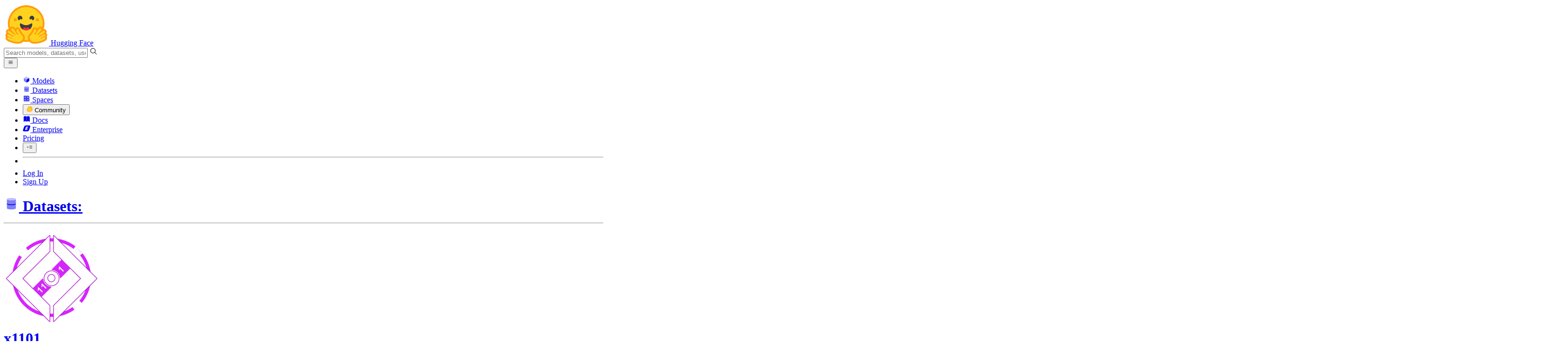

--- FILE ---
content_type: text/html; charset=utf-8
request_url: https://huggingface.co/datasets/x1101/chifuyu
body_size: 120801
content:
<!doctype html>
<html class="">
	<head>
		<meta charset="utf-8" />

		<meta name="viewport" content="width=device-width, initial-scale=1.0, user-scalable=no" />

		<meta name="description" content="We’re on a journey to advance and democratize artificial intelligence through open source and open science." />

		<meta property="fb:app_id" content="1321688464574422" />

		<meta name="twitter:card" content="summary_large_image" />

		<meta name="twitter:site" content="@huggingface" />

		<meta name="twitter:image" content="https://cdn-thumbnails.huggingface.co/social-thumbnails/datasets/x1101/chifuyu.png" />

		<meta property="og:title" content="x1101/chifuyu · Datasets at Hugging Face" />

		<meta property="og:description" content="We’re on a journey to advance and democratize artificial intelligence through open source and open science." />

		<meta property="og:type" content="website" />

		<meta property="og:url" content="https://huggingface.co/datasets/x1101/chifuyu" />

		<meta property="og:image" content="https://cdn-thumbnails.huggingface.co/social-thumbnails/datasets/x1101/chifuyu.png" />

		<link rel="stylesheet" href="/front/build/kube-f7336d6/style.css" />

		<link rel="preconnect" href="https://fonts.gstatic.com" />

		<link
			href="https://fonts.googleapis.com/css2?family=Source+Sans+Pro:ital,wght@0,200;0,300;0,400;0,600;0,700;1,200;1,300;1,400;1,600;1,700&display=swap"
			rel="stylesheet"
		/>

		<link
			href="https://fonts.googleapis.com/css2?family=IBM+Plex+Mono:wght@400;600;700&display=swap"
			rel="stylesheet"
		/>

		<link
			rel="preload"
			href="https://cdnjs.cloudflare.com/ajax/libs/KaTeX/0.12.0/katex.min.css"
			as="style"
			onload="this.onload=null;this.rel='stylesheet'"
		/>

		<noscript>
			<link rel="stylesheet" href="https://cdnjs.cloudflare.com/ajax/libs/KaTeX/0.12.0/katex.min.css" />
		</noscript>
		<script>const guestTheme = document.cookie.match(/theme=(\w+)/)?.[1]; document.documentElement.classList.toggle('dark', guestTheme === 'dark' || ( (!guestTheme || guestTheme === 'system') && window.matchMedia('(prefers-color-scheme: dark)').matches));</script>
<link rel="canonical" href="https://huggingface.co/datasets/x1101/chifuyu"> <script type="application/ld+json">{
  "@context": {
    "@language": "en",
    "@vocab": "https:\/\/schema.org\/",
    "citeAs": "cr:citeAs",
    "column": "cr:column",
    "conformsTo": "dct:conformsTo",
    "cr": "http:\/\/mlcommons.org\/croissant\/",
    "data": {
      "@id": "cr:data",
      "@type": "@json"
    },
    "dataBiases": "cr:dataBiases",
    "dataCollection": "cr:dataCollection",
    "dataType": {
      "@id": "cr:dataType",
      "@type": "@vocab"
    },
    "dct": "http:\/\/purl.org\/dc\/terms\/",
    "extract": "cr:extract",
    "field": "cr:field",
    "fileProperty": "cr:fileProperty",
    "fileObject": "cr:fileObject",
    "fileSet": "cr:fileSet",
    "format": "cr:format",
    "includes": "cr:includes",
    "isLiveDataset": "cr:isLiveDataset",
    "jsonPath": "cr:jsonPath",
    "key": "cr:key",
    "md5": "cr:md5",
    "parentField": "cr:parentField",
    "path": "cr:path",
    "personalSensitiveInformation": "cr:personalSensitiveInformation",
    "recordSet": "cr:recordSet",
    "references": "cr:references",
    "regex": "cr:regex",
    "repeated": "cr:repeated",
    "replace": "cr:replace",
    "sc": "https:\/\/schema.org\/",
    "separator": "cr:separator",
    "source": "cr:source",
    "subField": "cr:subField",
    "transform": "cr:transform"
  },
  "@type": "sc:Dataset",
  "distribution": [
    {
      "@type": "cr:FileObject",
      "@id": "repo",
      "name": "repo",
      "description": "The Hugging Face git repository.",
      "contentUrl": "https:\/\/huggingface.co\/datasets\/x1101\/chifuyu\/tree\/refs%2Fconvert%2Fparquet",
      "encodingFormat": "git+https",
      "sha256": "https:\/\/github.com\/mlcommons\/croissant\/issues\/80"
    },
    {
      "@type": "cr:FileSet",
      "@id": "parquet-files-for-config-default",
      "name": "parquet-files-for-config-default",
      "description": "The underlying Parquet files as converted by Hugging Face (see: https:\/\/huggingface.co\/docs\/dataset-viewer\/parquet).",
      "containedIn": {
        "@id": "repo"
      },
      "encodingFormat": "application\/x-parquet",
      "includes": "default\/*\/*.parquet"
    }
  ],
  "recordSet": [
    {
      "@type": "cr:RecordSet",
      "dataType": "cr:Split",
      "key": {
        "@id": "default_splits\/split_name"
      },
      "@id": "default_splits",
      "name": "default_splits",
      "description": "Splits for the default config.",
      "field": [
        {
          "@type": "cr:Field",
          "@id": "default_splits\/split_name",
          "name": "split_name",
          "description": "The name of the split.",
          "dataType": "sc:Text"
        }
      ],
      "data": [
        {
          "default_splits\/split_name": "train"
        }
      ]
    },
    {
      "@type": "cr:RecordSet",
      "@id": "default",
      "name": "default",
      "description": "x1101\/chifuyu - 'default' subset",
      "field": [
        {
          "@type": "cr:Field",
          "@id": "default\/split",
          "name": "default\/split",
          "description": "Split to which the example belongs to.",
          "dataType": "sc:Text",
          "source": {
            "fileSet": {
              "@id": "parquet-files-for-config-default"
            },
            "extract": {
              "fileProperty": "fullpath"
            },
            "transform": {
              "regex": "default\/(?:partial-)?(train)\/.+parquet$"
            }
          },
          "references": {
            "field": {
              "@id": "default_splits\/split_name"
            }
          }
        },
        {
          "@type": "cr:Field",
          "@id": "default\/image",
          "name": "default\/image",
          "description": "Image column 'image' from the Hugging Face parquet file.",
          "dataType": "sc:ImageObject",
          "source": {
            "fileSet": {
              "@id": "parquet-files-for-config-default"
            },
            "extract": {
              "column": "image"
            },
            "transform": {
              "jsonPath": "bytes"
            }
          }
        }
      ]
    }
  ],
  "conformsTo": "http:\/\/mlcommons.org\/croissant\/1.0",
  "name": "chifuyu",
  "description": "x1101\/chifuyu dataset hosted on Hugging Face and contributed by the HF Datasets community",
  "alternateName": [
    "x1101\/chifuyu"
  ],
  "creator": {
    "@type": "Person",
    "name": "x1101",
    "url": "https:\/\/huggingface.co\/x1101"
  },
  "keywords": [
    "\u003c 1K",
    "imagefolder",
    "Image",
    "Datasets",
    "Croissant",
    "🇺🇸 Region: US"
  ],
  "url": "https:\/\/huggingface.co\/datasets\/x1101\/chifuyu"
}</script> 
		<title>x1101/chifuyu · Datasets at Hugging Face</title>

		<script defer src="/js/script.js"></script>

		<script>
			(window.plausible =
				window.plausible ||
				function () {
					(plausible.q = plausible.q || []).push(arguments);
				}),
				(plausible.init =
					plausible.init ||
					function (i) {
						plausible.o = i || {};
					});
			plausible.init({
				customProperties: {
					loggedIn: "false",
				},
				endpoint: "/api/event",
			});
		</script>

		<script>
			window.hubConfig = {"features":{"signupDisabled":false},"sshGitUrl":"git@hf.co","moonHttpUrl":"https:\/\/huggingface.co","captchaApiKey":"bd5f2066-93dc-4bdd-a64b-a24646ca3859","datasetViewerPublicUrl":"https:\/\/datasets-server.huggingface.co","stripePublicKey":"pk_live_x2tdjFXBCvXo2FFmMybezpeM00J6gPCAAc","environment":"production","userAgent":"HuggingFace (production)","spacesIframeDomain":"hf.space","spacesApiUrl":"https:\/\/api.hf.space","docSearchKey":"ece5e02e57300e17d152c08056145326e90c4bff3dd07d7d1ae40cf1c8d39cb6","logoDev":{"apiUrl":"https:\/\/img.logo.dev\/","apiKey":"pk_UHS2HZOeRnaSOdDp7jbd5w"}};
			window.requestId = "Root=1-696cd62d-1197bd7e0d7c438938b96c63";
		</script>
		<script type="text/javascript" src="https://de5282c3ca0c.edge.sdk.awswaf.com/de5282c3ca0c/526cf06acb0d/challenge.js" defer></script> 
	</head>
	<body class="flex flex-col min-h-dvh bg-white dark:bg-gray-950 text-black DatasetPage">
		<div class="flex min-h-dvh flex-col"><div class="SVELTE_HYDRATER contents" data-target="DeviceProvider" data-props="{}"></div>
	<div class="SVELTE_HYDRATER contents" data-target="SystemThemeMonitor" data-props="{&quot;isLoggedIn&quot;:false}"></div>

	<div class="SVELTE_HYDRATER contents" data-target="MainHeader" data-props="{&quot;classNames&quot;:&quot;&quot;,&quot;isWide&quot;:false,&quot;isZh&quot;:false,&quot;isPro&quot;:false}"><header class="border-b border-gray-100 "><div class="w-full px-4 container flex h-16 items-center"><div class="flex flex-1 items-center"><a class="mr-5 flex flex-none items-center lg:mr-6" href="/"><img alt="Hugging Face's logo" class="w-7 md:mr-2" src="/front/assets/huggingface_logo-noborder.svg">
				<span class="hidden whitespace-nowrap text-lg font-bold md:block">Hugging Face</span></a>
			<div class="relative flex-1 lg:max-w-sm mr-2 sm:mr-4 md:mr-3 xl:mr-6"><input autocomplete="off" class="w-full dark:bg-gray-950 pl-8 form-input-alt h-9 pr-3 focus:shadow-xl " name="" placeholder="Search models, datasets, users..."   spellcheck="false" type="text" value="">
	<svg class="absolute left-2.5 text-gray-400 top-1/2 transform -translate-y-1/2" xmlns="http://www.w3.org/2000/svg" xmlns:xlink="http://www.w3.org/1999/xlink" aria-hidden="true" focusable="false" role="img" width="1em" height="1em" preserveAspectRatio="xMidYMid meet" viewBox="0 0 32 32"><path d="M30 28.59L22.45 21A11 11 0 1 0 21 22.45L28.59 30zM5 14a9 9 0 1 1 9 9a9 9 0 0 1-9-9z" fill="currentColor"></path></svg>
	</div>
			<div class="flex flex-none items-center justify-center p-0.5 place-self-stretch lg:hidden"><button class="relative z-40 flex h-6 w-8 items-center justify-center" type="button"><svg width="1em" height="1em" viewBox="0 0 10 10" class="text-xl" xmlns="http://www.w3.org/2000/svg" xmlns:xlink="http://www.w3.org/1999/xlink" aria-hidden="true" focusable="false" role="img" preserveAspectRatio="xMidYMid meet" fill="currentColor"><path fill-rule="evenodd" clip-rule="evenodd" d="M1.65039 2.9999C1.65039 2.8066 1.80709 2.6499 2.00039 2.6499H8.00039C8.19369 2.6499 8.35039 2.8066 8.35039 2.9999C8.35039 3.1932 8.19369 3.3499 8.00039 3.3499H2.00039C1.80709 3.3499 1.65039 3.1932 1.65039 2.9999ZM1.65039 4.9999C1.65039 4.8066 1.80709 4.6499 2.00039 4.6499H8.00039C8.19369 4.6499 8.35039 4.8066 8.35039 4.9999C8.35039 5.1932 8.19369 5.3499 8.00039 5.3499H2.00039C1.80709 5.3499 1.65039 5.1932 1.65039 4.9999ZM2.00039 6.6499C1.80709 6.6499 1.65039 6.8066 1.65039 6.9999C1.65039 7.1932 1.80709 7.3499 2.00039 7.3499H8.00039C8.19369 7.3499 8.35039 7.1932 8.35039 6.9999C8.35039 6.8066 8.19369 6.6499 8.00039 6.6499H2.00039Z"></path></svg>
		</button>

	</div></div>
		<nav aria-label="Main" class="ml-auto hidden lg:block"><ul class="flex items-center gap-x-1 2xl:gap-x-2"><li class="hover:text-indigo-700"><a class="group flex items-center px-2 py-0.5 dark:text-gray-300 dark:hover:text-gray-100" href="/models"><svg class="mr-1.5 text-gray-400 group-hover:text-indigo-500" style="" xmlns="http://www.w3.org/2000/svg" xmlns:xlink="http://www.w3.org/1999/xlink" aria-hidden="true" focusable="false" role="img" width="1em" height="1em" preserveAspectRatio="xMidYMid meet" viewBox="0 0 24 24"><path class="uim-quaternary" d="M20.23 7.24L12 12L3.77 7.24a1.98 1.98 0 0 1 .7-.71L11 2.76c.62-.35 1.38-.35 2 0l6.53 3.77c.29.173.531.418.7.71z" opacity=".25" fill="currentColor"></path><path class="uim-tertiary" d="M12 12v9.5a2.09 2.09 0 0 1-.91-.21L4.5 17.48a2.003 2.003 0 0 1-1-1.73v-7.5a2.06 2.06 0 0 1 .27-1.01L12 12z" opacity=".5" fill="currentColor"></path><path class="uim-primary" d="M20.5 8.25v7.5a2.003 2.003 0 0 1-1 1.73l-6.62 3.82c-.275.13-.576.198-.88.2V12l8.23-4.76c.175.308.268.656.27 1.01z" fill="currentColor"></path></svg>
						Models</a>
				</li><li class="hover:text-red-700"><a class="group flex items-center px-2 py-0.5 dark:text-gray-300 dark:hover:text-gray-100" href="/datasets"><svg class="mr-1.5 text-gray-400 group-hover:text-red-500" style="" xmlns="http://www.w3.org/2000/svg" xmlns:xlink="http://www.w3.org/1999/xlink" aria-hidden="true" focusable="false" role="img" width="1em" height="1em" preserveAspectRatio="xMidYMid meet" viewBox="0 0 25 25"><ellipse cx="12.5" cy="5" fill="currentColor" fill-opacity="0.25" rx="7.5" ry="2"></ellipse><path d="M12.5 15C16.6421 15 20 14.1046 20 13V20C20 21.1046 16.6421 22 12.5 22C8.35786 22 5 21.1046 5 20V13C5 14.1046 8.35786 15 12.5 15Z" fill="currentColor" opacity="0.5"></path><path d="M12.5 7C16.6421 7 20 6.10457 20 5V11.5C20 12.6046 16.6421 13.5 12.5 13.5C8.35786 13.5 5 12.6046 5 11.5V5C5 6.10457 8.35786 7 12.5 7Z" fill="currentColor" opacity="0.5"></path><path d="M5.23628 12C5.08204 12.1598 5 12.8273 5 13C5 14.1046 8.35786 15 12.5 15C16.6421 15 20 14.1046 20 13C20 12.8273 19.918 12.1598 19.7637 12C18.9311 12.8626 15.9947 13.5 12.5 13.5C9.0053 13.5 6.06886 12.8626 5.23628 12Z" fill="currentColor"></path></svg>
						Datasets</a>
				</li><li class="hover:text-blue-700"><a class="group flex items-center px-2 py-0.5 dark:text-gray-300 dark:hover:text-gray-100" href="/spaces"><svg class="mr-1.5 text-gray-400 group-hover:text-blue-500" xmlns="http://www.w3.org/2000/svg" xmlns:xlink="http://www.w3.org/1999/xlink" aria-hidden="true" focusable="false" role="img" width="1em" height="1em" viewBox="0 0 25 25"><path opacity=".5" d="M6.016 14.674v4.31h4.31v-4.31h-4.31ZM14.674 14.674v4.31h4.31v-4.31h-4.31ZM6.016 6.016v4.31h4.31v-4.31h-4.31Z" fill="currentColor"></path><path opacity=".75" fill-rule="evenodd" clip-rule="evenodd" d="M3 4.914C3 3.857 3.857 3 4.914 3h6.514c.884 0 1.628.6 1.848 1.414a5.171 5.171 0 0 1 7.31 7.31c.815.22 1.414.964 1.414 1.848v6.514A1.914 1.914 0 0 1 20.086 22H4.914A1.914 1.914 0 0 1 3 20.086V4.914Zm3.016 1.102v4.31h4.31v-4.31h-4.31Zm0 12.968v-4.31h4.31v4.31h-4.31Zm8.658 0v-4.31h4.31v4.31h-4.31Zm0-10.813a2.155 2.155 0 1 1 4.31 0 2.155 2.155 0 0 1-4.31 0Z" fill="currentColor"></path><path opacity=".25" d="M16.829 6.016a2.155 2.155 0 1 0 0 4.31 2.155 2.155 0 0 0 0-4.31Z" fill="currentColor"></path></svg>
						Spaces</a>
				</li><li class="max-xl:hidden relative"><div class="relative ">
	<button class="group flex items-center px-2 py-0.5 dark:text-gray-300 hover:text-yellow-700 dark:hover:text-gray-100 " type="button">
		<svg class="mr-1.5 mr-1.5 text-gray-400 text-yellow-500! group-hover:text-yellow-500" xmlns="http://www.w3.org/2000/svg" xmlns:xlink="http://www.w3.org/1999/xlink" aria-hidden="true" focusable="false" role="img" width="1em" height="1em" preserveAspectRatio="xMidYMid meet" viewBox="0 0 32 32"><path d="M20.6081 3C21.7684 3 22.8053 3.49196 23.5284 4.38415C23.9756 4.93678 24.4428 5.82749 24.4808 7.16133C24.9674 7.01707 25.4353 6.93643 25.8725 6.93643C26.9833 6.93643 27.9865 7.37587 28.696 8.17411C29.6075 9.19872 30.0124 10.4579 29.8361 11.7177C29.7523 12.3177 29.5581 12.8555 29.2678 13.3534C29.8798 13.8646 30.3306 14.5763 30.5485 15.4322C30.719 16.1032 30.8939 17.5006 29.9808 18.9403C30.0389 19.0342 30.0934 19.1319 30.1442 19.2318C30.6932 20.3074 30.7283 21.5229 30.2439 22.6548C29.5093 24.3704 27.6841 25.7219 24.1397 27.1727C21.9347 28.0753 19.9174 28.6523 19.8994 28.6575C16.9842 29.4379 14.3477 29.8345 12.0653 29.8345C7.87017 29.8345 4.8668 28.508 3.13831 25.8921C0.356375 21.6797 0.754104 17.8269 4.35369 14.1131C6.34591 12.058 7.67023 9.02782 7.94613 8.36275C8.50224 6.39343 9.97271 4.20438 12.4172 4.20438H12.4179C12.6236 4.20438 12.8314 4.2214 13.0364 4.25468C14.107 4.42854 15.0428 5.06476 15.7115 6.02205C16.4331 5.09583 17.134 4.359 17.7682 3.94323C18.7242 3.31737 19.6794 3 20.6081 3ZM20.6081 5.95917C20.2427 5.95917 19.7963 6.1197 19.3039 6.44225C17.7754 7.44319 14.8258 12.6772 13.7458 14.7131C13.3839 15.3952 12.7655 15.6837 12.2086 15.6837C11.1036 15.6837 10.2408 14.5497 12.1076 13.1085C14.9146 10.9402 13.9299 7.39584 12.5898 7.1776C12.5311 7.16799 12.4731 7.16355 12.4172 7.16355C11.1989 7.16355 10.6615 9.33114 10.6615 9.33114C10.6615 9.33114 9.0863 13.4148 6.38031 16.206C3.67434 18.998 3.5346 21.2388 5.50675 24.2246C6.85185 26.2606 9.42666 26.8753 12.0653 26.8753C14.8021 26.8753 17.6077 26.2139 19.1799 25.793C19.2574 25.7723 28.8193 22.984 27.6081 20.6107C27.4046 20.212 27.0693 20.0522 26.6471 20.0522C24.9416 20.0522 21.8393 22.6726 20.5057 22.6726C20.2076 22.6726 19.9976 22.5416 19.9116 22.222C19.3433 20.1173 28.552 19.2325 27.7758 16.1839C27.639 15.6445 27.2677 15.4256 26.746 15.4263C24.4923 15.4263 19.4358 19.5181 18.3759 19.5181C18.2949 19.5181 18.2368 19.4937 18.2053 19.4419C17.6743 18.557 17.9653 17.9394 21.7082 15.6009C25.4511 13.2617 28.0783 11.8545 26.5841 10.1752C26.4121 9.98141 26.1684 9.8956 25.8725 9.8956C23.6001 9.89634 18.2311 14.9403 18.2311 14.9403C18.2311 14.9403 16.7821 16.496 15.9057 16.496C15.7043 16.496 15.533 16.4139 15.4169 16.2112C14.7956 15.1296 21.1879 10.1286 21.5484 8.06535C21.7928 6.66715 21.3771 5.95917 20.6081 5.95917Z" fill="#FF9D00"></path><path d="M5.50686 24.2246C3.53472 21.2387 3.67446 18.9979 6.38043 16.206C9.08641 13.4147 10.6615 9.33111 10.6615 9.33111C10.6615 9.33111 11.2499 6.95933 12.59 7.17757C13.93 7.39581 14.9139 10.9401 12.1069 13.1084C9.29997 15.276 12.6659 16.7489 13.7459 14.713C14.8258 12.6772 17.7747 7.44316 19.304 6.44221C20.8326 5.44128 21.9089 6.00204 21.5484 8.06532C21.188 10.1286 14.795 15.1295 15.4171 16.2118C16.0391 17.2934 18.2312 14.9402 18.2312 14.9402C18.2312 14.9402 25.0907 8.49588 26.5842 10.1752C28.0776 11.8545 25.4512 13.2616 21.7082 15.6008C17.9646 17.9393 17.6744 18.557 18.2054 19.4418C18.7372 20.3266 26.9998 13.1351 27.7759 16.1838C28.5513 19.2324 19.3434 20.1173 19.9117 22.2219C20.48 24.3274 26.3979 18.2382 27.6082 20.6107C28.8193 22.9839 19.2574 25.7722 19.18 25.7929C16.0914 26.62 8.24723 28.3726 5.50686 24.2246Z" fill="#FFD21E"></path></svg>
			Community
		</button>
	
	
	</div>
				</li><li class="hover:text-yellow-700"><a class="group flex items-center px-2 py-0.5 dark:text-gray-300 dark:hover:text-gray-100" href="/docs"><svg xmlns="http://www.w3.org/2000/svg" xmlns:xlink="http://www.w3.org/1999/xlink" aria-hidden="true" role="img" class="mr-1.5 text-gray-400 group-hover:text-yellow-500" width="1em" height="1em" preserveAspectRatio="xMidYMid meet" viewBox="0 0 16 16"><path d="m2.28 3.7-.3.16a.67.67 0 0 0-.34.58v8.73l.01.04.02.07.01.04.03.06.02.04.02.03.04.06.05.05.04.04.06.04.06.04.08.04.08.02h.05l.07.02h.11l.04-.01.07-.02.03-.01.07-.03.22-.12a5.33 5.33 0 0 1 5.15.1.67.67 0 0 0 .66 0 5.33 5.33 0 0 1 5.33 0 .67.67 0 0 0 1-.58V4.36a.67.67 0 0 0-.34-.5l-.3-.17v7.78a.63.63 0 0 1-.87.59 4.9 4.9 0 0 0-4.35.35l-.65.39a.29.29 0 0 1-.15.04.29.29 0 0 1-.16-.04l-.65-.4a4.9 4.9 0 0 0-4.34-.34.63.63 0 0 1-.87-.59V3.7Z" fill="currentColor" class="dark:opacity-40"></path><path fill-rule="evenodd" clip-rule="evenodd" d="M8 3.1a5.99 5.99 0 0 0-5.3-.43.66.66 0 0 0-.42.62v8.18c0 .45.46.76.87.59a4.9 4.9 0 0 1 4.34.35l.65.39c.05.03.1.04.16.04.05 0 .1-.01.15-.04l.65-.4a4.9 4.9 0 0 1 4.35-.34.63.63 0 0 0 .86-.59V3.3a.67.67 0 0 0-.41-.62 5.99 5.99 0 0 0-5.3.43l-.3.17L8 3.1Zm.73 1.87a.43.43 0 1 0-.86 0v5.48a.43.43 0 0 0 .86 0V4.97Z" fill="currentColor" class="opacity-40 dark:opacity-100"></path><path d="M8.73 4.97a.43.43 0 1 0-.86 0v5.48a.43.43 0 1 0 .86 0V4.96Z" fill="currentColor" class="dark:opacity-40"></path></svg>
						Docs</a>
				</li><li class="hover:text-black dark:hover:text-white max-2xl:hidden"><a class="group flex items-center px-2 py-0.5 dark:text-gray-300 dark:hover:text-gray-100" href="/enterprise"><svg class="mr-1.5 text-gray-400 group-hover:text-black dark:group-hover:text-white" xmlns="http://www.w3.org/2000/svg" fill="none" aria-hidden="true" focusable="false" role="img" width="1em" height="1em" preserveAspectRatio="xMidYMid meet" viewBox="0 0 12 12"><path fill-rule="evenodd" clip-rule="evenodd" d="M4.9 1.35a3.16 3.16 0 0 0-2.8 2.07L.37 8.58C0 9.71.7 10.65 1.86 10.65H7.3a3.2 3.2 0 0 0 2.84-2.07l1.67-5.16c.36-1.13-.3-2.07-1.46-2.07H4.91Zm.4 2.07L3.57 8.47h3.57l.36-1.12H5.4l.28-.91h1.75l.4-1.1H6.07l.3-.83h2l.36-1.1H5.27h.04Z" fill="currentColor"></path></svg>
						Enterprise</a>
				</li>

		<li><a class="group flex items-center px-2 py-0.5 dark:text-gray-300 dark:hover:text-gray-100" href="/pricing">Pricing
			</a></li>

		<li><div class="relative group">
	<button class="px-2 py-0.5 hover:text-gray-500 dark:hover:text-gray-600 flex items-center " type="button">
		<svg class=" text-gray-500 w-5 group-hover:text-gray-400 dark:text-gray-300 dark:group-hover:text-gray-100" xmlns="http://www.w3.org/2000/svg" xmlns:xlink="http://www.w3.org/1999/xlink" aria-hidden="true" focusable="false" role="img" width="1em" height="1em" viewBox="0 0 32 18" preserveAspectRatio="xMidYMid meet"><path fill-rule="evenodd" clip-rule="evenodd" d="M14.4504 3.30221C14.4504 2.836 14.8284 2.45807 15.2946 2.45807H28.4933C28.9595 2.45807 29.3374 2.836 29.3374 3.30221C29.3374 3.76842 28.9595 4.14635 28.4933 4.14635H15.2946C14.8284 4.14635 14.4504 3.76842 14.4504 3.30221Z" fill="currentColor"></path><path fill-rule="evenodd" clip-rule="evenodd" d="M14.4504 9.00002C14.4504 8.53382 14.8284 8.15588 15.2946 8.15588H28.4933C28.9595 8.15588 29.3374 8.53382 29.3374 9.00002C29.3374 9.46623 28.9595 9.84417 28.4933 9.84417H15.2946C14.8284 9.84417 14.4504 9.46623 14.4504 9.00002Z" fill="currentColor"></path><path fill-rule="evenodd" clip-rule="evenodd" d="M14.4504 14.6978C14.4504 14.2316 14.8284 13.8537 15.2946 13.8537H28.4933C28.9595 13.8537 29.3374 14.2316 29.3374 14.6978C29.3374 15.164 28.9595 15.542 28.4933 15.542H15.2946C14.8284 15.542 14.4504 15.164 14.4504 14.6978Z" fill="currentColor"></path><path fill-rule="evenodd" clip-rule="evenodd" d="M1.94549 6.87377C2.27514 6.54411 2.80962 6.54411 3.13928 6.87377L6.23458 9.96907L9.32988 6.87377C9.65954 6.54411 10.194 6.54411 10.5237 6.87377C10.8533 7.20343 10.8533 7.73791 10.5237 8.06756L6.23458 12.3567L1.94549 8.06756C1.61583 7.73791 1.61583 7.20343 1.94549 6.87377Z" fill="currentColor"></path></svg>
			
		</button>
	
	
	</div></li>
		<li><hr class="h-5 w-0.5 border-none bg-gray-100 dark:bg-gray-800"></li>
		<li><a class="block cursor-pointer whitespace-nowrap px-2 py-0.5 hover:text-gray-500 dark:text-gray-300 dark:hover:text-gray-100" href="/login">Log In
				</a></li>
			<li><a class="whitespace-nowrap rounded-full border border-transparent bg-gray-900 px-3 py-1 leading-none text-white hover:border-black hover:bg-white hover:text-black" href="/join">Sign Up
					</a></li></ul></nav></div></header></div>
	
	
	
	<div class="SVELTE_HYDRATER contents" data-target="SSOBanner" data-props="{}"></div>
	

	<main class="flex flex-1 flex-col">
	<div class="SVELTE_HYDRATER contents" data-target="DatasetHeader" data-props="{&quot;activeTab&quot;:&quot;datasetCard&quot;,&quot;author&quot;:{&quot;_id&quot;:&quot;633bbc9c2eb4ac1a0de6bc2e&quot;,&quot;avatarUrl&quot;:&quot;https://cdn-avatars.huggingface.co/v1/production/uploads/633bbc9c2eb4ac1a0de6bc2e/PMWad1sGdgM4gPVJrcZNi.png&quot;,&quot;fullname&quot;:&quot;x1101&quot;,&quot;name&quot;:&quot;x1101&quot;,&quot;type&quot;:&quot;user&quot;,&quot;isPro&quot;:false,&quot;isHf&quot;:false,&quot;isHfAdmin&quot;:false,&quot;isMod&quot;:false,&quot;followerCount&quot;:10,&quot;isUserFollowing&quot;:false},&quot;canReadRepoSettings&quot;:false,&quot;dataset&quot;:{&quot;author&quot;:&quot;x1101&quot;,&quot;createdAt&quot;:&quot;2023-03-23T17:29:48.000Z&quot;,&quot;downloads&quot;:5,&quot;downloadsAllTime&quot;:207,&quot;id&quot;:&quot;x1101/chifuyu&quot;,&quot;isLikedByUser&quot;:false,&quot;lastModified&quot;:&quot;2023-03-23T17:41:00.000Z&quot;,&quot;likes&quot;:0,&quot;datasetsServerInfo&quot;:{&quot;viewer&quot;:&quot;viewer&quot;,&quot;numRows&quot;:10,&quot;libraries&quot;:[&quot;datasets&quot;,&quot;mlcroissant&quot;],&quot;formats&quot;:[&quot;imagefolder&quot;],&quot;modalities&quot;:[&quot;image&quot;]},&quot;discussionsDisabled&quot;:false,&quot;discussionsSorting&quot;:&quot;recently-created&quot;,&quot;repoType&quot;:&quot;dataset&quot;,&quot;private&quot;:false,&quot;gated&quot;:false,&quot;tags&quot;:[&quot;size_categories:n<1K&quot;,&quot;format:imagefolder&quot;,&quot;modality:image&quot;,&quot;library:datasets&quot;,&quot;library:mlcroissant&quot;,&quot;region:us&quot;],&quot;tag_objs&quot;:[{&quot;id&quot;:&quot;size_categories:n<1K&quot;,&quot;label&quot;:&quot;< 1K&quot;,&quot;type&quot;:&quot;size_categories&quot;},{&quot;id&quot;:&quot;format:imagefolder&quot;,&quot;label&quot;:&quot;imagefolder&quot;,&quot;type&quot;:&quot;format&quot;},{&quot;id&quot;:&quot;modality:image&quot;,&quot;label&quot;:&quot;Image&quot;,&quot;type&quot;:&quot;modality&quot;},{&quot;id&quot;:&quot;library:datasets&quot;,&quot;label&quot;:&quot;Datasets&quot;,&quot;type&quot;:&quot;library&quot;},{&quot;id&quot;:&quot;library:mlcroissant&quot;,&quot;label&quot;:&quot;Croissant&quot;,&quot;type&quot;:&quot;library&quot;},{&quot;type&quot;:&quot;region&quot;,&quot;label&quot;:&quot;🇺🇸 Region: US&quot;,&quot;id&quot;:&quot;region:us&quot;}],&quot;hasBlockedOids&quot;:false,&quot;region&quot;:&quot;us&quot;,&quot;isBenchmark&quot;:false},&quot;discussionsStats&quot;:{&quot;closed&quot;:0,&quot;open&quot;:2,&quot;total&quot;:2}}"><header class="bg-linear-to-t border-b border-gray-100 pt-6 sm:pt-9 from-gray-50-to-white via-white dark:via-gray-950"><div class="container relative "><h1 class="flex flex-wrap items-center max-md:leading-tight mb-3 text-lg max-sm:gap-y-1.5 md:text-xl"><a href="/datasets" class="group flex items-center"><svg class="sm:mr-1.5 -mr-1 text-gray-400" style="" xmlns="http://www.w3.org/2000/svg" xmlns:xlink="http://www.w3.org/1999/xlink" aria-hidden="true" focusable="false" role="img" width="1em" height="1em" preserveAspectRatio="xMidYMid meet" viewBox="0 0 25 25"><ellipse cx="12.5" cy="5" fill="currentColor" fill-opacity="0.25" rx="7.5" ry="2"></ellipse><path d="M12.5 15C16.6421 15 20 14.1046 20 13V20C20 21.1046 16.6421 22 12.5 22C8.35786 22 5 21.1046 5 20V13C5 14.1046 8.35786 15 12.5 15Z" fill="currentColor" opacity="0.5"></path><path d="M12.5 7C16.6421 7 20 6.10457 20 5V11.5C20 12.6046 16.6421 13.5 12.5 13.5C8.35786 13.5 5 12.6046 5 11.5V5C5 6.10457 8.35786 7 12.5 7Z" fill="currentColor" opacity="0.5"></path><path d="M5.23628 12C5.08204 12.1598 5 12.8273 5 13C5 14.1046 8.35786 15 12.5 15C16.6421 15 20 14.1046 20 13C20 12.8273 19.918 12.1598 19.7637 12C18.9311 12.8626 15.9947 13.5 12.5 13.5C9.0053 13.5 6.06886 12.8626 5.23628 12Z" fill="currentColor"></path></svg>
					<span class="mr-2.5 font-semibold text-gray-400 group-hover:text-gray-500 max-sm:hidden">Datasets:</span></a>
				<hr class="mx-1.5 h-2 translate-y-px rounded-sm border-r dark:border-gray-600 sm:hidden">
			<div class="group flex flex-none items-center"><div class="relative mr-1 flex items-center">

			

<span class="inline-block "><span class="contents"><a href="/x1101" class="text-gray-400 hover:text-blue-600"><div class="flex-none  "><img alt="" class="size-3.5 rounded-full  flex-none select-none" src="https://cdn-avatars.huggingface.co/v1/production/uploads/633bbc9c2eb4ac1a0de6bc2e/PMWad1sGdgM4gPVJrcZNi.png" crossorigin="anonymous">
	</div></a></span>
	</span></div>
		

<span class="inline-block "><span class="contents"><a href="/x1101" class="text-gray-400 hover:text-blue-600">x1101</a></span>
	</span>
		<div class="mx-0.5 text-gray-300">/</div></div>

<div class="max-w-full "><a class="break-words font-mono font-semibold hover:text-blue-600 " href="/datasets/x1101/chifuyu">chifuyu</a>
	<button class="text-sm mr-4 focus:outline-hidden inline-flex cursor-pointer items-center text-sm  mx-0.5   text-gray-600 " title="Copy dataset name to clipboard" type="button"><svg class="" xmlns="http://www.w3.org/2000/svg" aria-hidden="true" fill="currentColor" focusable="false" role="img" width="1em" height="1em" preserveAspectRatio="xMidYMid meet" viewBox="0 0 32 32"><path d="M28,10V28H10V10H28m0-2H10a2,2,0,0,0-2,2V28a2,2,0,0,0,2,2H28a2,2,0,0,0,2-2V10a2,2,0,0,0-2-2Z" transform="translate(0)"></path><path d="M4,18H2V4A2,2,0,0,1,4,2H18V4H4Z" transform="translate(0)"></path><rect fill="none" width="32" height="32"></rect></svg>
		</button></div>
			<div class="inline-flex items-center overflow-hidden whitespace-nowrap rounded-md border bg-white text-sm leading-none text-gray-500  mr-2"><button class="relative flex items-center overflow-hidden from-red-50 to-transparent dark:from-red-900 px-1.5 py-1 hover:bg-linear-to-t focus:outline-hidden"  title="Like"><svg class="left-1.5 absolute" xmlns="http://www.w3.org/2000/svg" xmlns:xlink="http://www.w3.org/1999/xlink" aria-hidden="true" focusable="false" role="img" width="1em" height="1em" preserveAspectRatio="xMidYMid meet" viewBox="0 0 32 32" fill="currentColor"><path d="M22.45,6a5.47,5.47,0,0,1,3.91,1.64,5.7,5.7,0,0,1,0,8L16,26.13,5.64,15.64a5.7,5.7,0,0,1,0-8,5.48,5.48,0,0,1,7.82,0L16,10.24l2.53-2.58A5.44,5.44,0,0,1,22.45,6m0-2a7.47,7.47,0,0,0-5.34,2.24L16,7.36,14.89,6.24a7.49,7.49,0,0,0-10.68,0,7.72,7.72,0,0,0,0,10.82L16,29,27.79,17.06a7.72,7.72,0,0,0,0-10.82A7.49,7.49,0,0,0,22.45,4Z"></path></svg>

		
		<span class="ml-4 pl-0.5 ">like</span></button>
	<button class="focus:outline-hidden flex items-center border-l px-1.5 py-1 text-gray-400 hover:bg-gray-50 focus:bg-gray-100 dark:hover:bg-gray-900 dark:focus:bg-gray-800" title="See users who liked this repository">0</button></div>


			
			
	</h1>
		<div class="mb-3 flex flex-wrap md:mb-4"><div class="mr-1 flex flex-wrap items-center"><span class="mb-1 mr-1 p-1 text-sm leading-tight text-gray-400 md:mb-1.5">Modalities:
		</span>

	
		<a class="mb-1 mr-1 md:mb-1.5 md:mr-1.5 rounded-lg" href="/datasets?modality=modality%3Aimage"><div class="tag   tag-white ">
		<svg class="text-green-700 dark:text-green-600" xmlns="http://www.w3.org/2000/svg" xmlns:xlink="http://www.w3.org/1999/xlink" aria-hidden="true" focusable="false" role="img" width="1em" height="1em" preserveAspectRatio="xMidYMid meet" viewBox="0 0 32 32"><path fill-rule="evenodd" clip-rule="evenodd" d="M4.952 4.619C3 6.572 3 9.715 3 16s0 9.43 1.952 11.38c1.953 1.953 5.096 1.953 11.381 1.953s9.43 0 11.38-1.953c1.954-1.952 1.954-5.095 1.954-11.38s0-9.427-1.954-11.381c-1.952-1.952-5.094-1.952-11.38-1.952-6.285 0-9.426 0-11.381 1.952M15 12a2 2 0 1 1-4 0 2 2 0 0 1 4 0m-1.837 5.037 2.587 3.116 3.818-4.914a.618.618 0 0 1 .985.012l4.324 5.764a.616.616 0 0 1-.493.985H9.616a.614.614 0 0 1-.48-.998l3.066-3.94a.608.608 0 0 1 .961-.025" fill="currentColor"></path></svg>

	

	<span>Image</span>
	

	</div></a>

	</div><div class="mr-1 flex flex-wrap items-center"><span class="mb-1 mr-1 p-1 text-sm leading-tight text-gray-400 md:mb-1.5">Formats:
		</span>

	
		<a class="mb-1 mr-1 md:mb-1.5 md:mr-1.5 rounded-lg" href="/datasets?format=format%3Aimagefolder"><div class="tag   tag-white ">
		<svg class="" xmlns="http://www.w3.org/2000/svg" xmlns:xlink="http://www.w3.org/1999/xlink" aria-hidden="true" focusable="false" role="img" width="1em" height="1em" preserveAspectRatio="xMidYMid meet" viewBox="0 0 12 12"><path fill-rule="evenodd" clip-rule="evenodd" d="M.963 10.176c.243.22.534.33.874.33H9.24c.269.001.514-.071.735-.217a1.11 1.11 0 0 0 .456-.585l1.114-3.38c.114-.356.05-.687-.193-.993-.242-.305-.575-.458-.998-.458H4.25c-.268 0-.513.073-.734.219-.222.145-.375.34-.457.584L1.837 9.38V5.69c0-.563.237-1.028.712-1.394.474-.366 1.03-.55 1.67-.55h6.259a.623.623 0 0 0 .44-.161.525.525 0 0 0 .179-.402.519.519 0 0 0-.178-.401.63.63 0 0 0-.441-.162H6.787l-.882-.803a1.209 1.209 0 0 0-.394-.24 1.33 1.33 0 0 0-.472-.084H1.837c-.34 0-.631.11-.874.331C.721 2.044.6 2.31.6 2.62v6.76c0 .31.121.576.363.796Zm3.014-1.37.661-.99a.287.287 0 0 1 .478 0L5.8 8.84a.287.287 0 0 0 .496-.03l1.318-2.636a.287.287 0 0 1 .514 0l1.33 2.662a.287.287 0 0 1-.256.416H4.216a.287.287 0 0 1-.239-.447Z" fill="currentColor"></path></svg>

	

	<span>imagefolder</span>
	

	</div></a>

	</div><div class="mr-1 flex flex-wrap items-center"><span class="mb-1 mr-1 p-1 text-sm leading-tight text-gray-400 md:mb-1.5">Size:
		</span>

	
		<a class="mb-1 mr-1 md:mb-1.5 md:mr-1.5 rounded-lg" href="/datasets?size_categories=size_categories%3An%3C1K"><div class="tag   tag-white ">

	

	<span>&lt; 1K</span>
	

	</div></a>

	</div><div class="mr-1 flex flex-wrap items-center"><span class="mb-1 mr-1 p-1 text-sm leading-tight text-gray-400 md:mb-1.5">Libraries:
		</span>

	
		<a class="mb-1 mr-1 md:mb-1.5 md:mr-1.5 rounded-lg" href="/datasets?library=library%3Adatasets"><div class="tag   tag-white "><svg class="text-black inline-block text-sm" xmlns="http://www.w3.org/2000/svg" xmlns:xlink="http://www.w3.org/1999/xlink" aria-hidden="true" focusable="false" role="img" preserveAspectRatio="xMidYMid meet" width="1em" height="1em" viewBox="0 0 95 88"><path fill="#fff" d="M94.25 70.08a8.28 8.28 0 0 1-.43 6.46 10.57 10.57 0 0 1-3 3.6 25.18 25.18 0 0 1-5.7 3.2 65.74 65.74 0 0 1-7.56 2.65 46.67 46.67 0 0 1-11.42 1.68c-5.42.05-10.09-1.23-13.4-4.5a40.4 40.4 0 0 1-10.14.03c-3.34 3.25-7.99 4.52-13.39 4.47a46.82 46.82 0 0 1-11.43-1.68 66.37 66.37 0 0 1-7.55-2.65c-2.28-.98-4.17-2-5.68-3.2a10.5 10.5 0 0 1-3.02-3.6c-.99-2-1.18-4.3-.42-6.46a8.54 8.54 0 0 1-.33-5.63c.25-.95.66-1.83 1.18-2.61a8.67 8.67 0 0 1 2.1-8.47 8.23 8.23 0 0 1 2.82-2.07 41.75 41.75 0 1 1 81.3-.12 8.27 8.27 0 0 1 3.11 2.19 8.7 8.7 0 0 1 2.1 8.47c.52.78.93 1.66 1.18 2.61a8.61 8.61 0 0 1-.32 5.63Z"></path><path fill="#FFD21E" d="M47.21 76.5a34.75 34.75 0 1 0 0-69.5 34.75 34.75 0 0 0 0 69.5Z"></path><path fill="#FF9D0B" d="M81.96 41.75a34.75 34.75 0 1 0-69.5 0 34.75 34.75 0 0 0 69.5 0Zm-73.5 0a38.75 38.75 0 1 1 77.5 0 38.75 38.75 0 0 1-77.5 0Z"></path><path fill="#3A3B45" d="M58.5 32.3c1.28.44 1.78 3.06 3.07 2.38a5 5 0 1 0-6.76-2.07c.61 1.15 2.55-.72 3.7-.32ZM34.95 32.3c-1.28.44-1.79 3.06-3.07 2.38a5 5 0 1 1 6.76-2.07c-.61 1.15-2.56-.72-3.7-.32Z"></path><path fill="#FF323D" d="M46.96 56.29c9.83 0 13-8.76 13-13.26 0-2.34-1.57-1.6-4.09-.36-2.33 1.15-5.46 2.74-8.9 2.74-7.19 0-13-6.88-13-2.38s3.16 13.26 13 13.26Z"></path><path fill="#3A3B45" fill-rule="evenodd" d="M39.43 54a8.7 8.7 0 0 1 5.3-4.49c.4-.12.81.57 1.24 1.28.4.68.82 1.37 1.24 1.37.45 0 .9-.68 1.33-1.35.45-.7.89-1.38 1.32-1.25a8.61 8.61 0 0 1 5 4.17c3.73-2.94 5.1-7.74 5.1-10.7 0-2.34-1.57-1.6-4.09-.36l-.14.07c-2.31 1.15-5.39 2.67-8.77 2.67s-6.45-1.52-8.77-2.67c-2.6-1.29-4.23-2.1-4.23.29 0 3.05 1.46 8.06 5.47 10.97Z" clip-rule="evenodd"></path><path fill="#FF9D0B" d="M70.71 37a3.25 3.25 0 1 0 0-6.5 3.25 3.25 0 0 0 0 6.5ZM24.21 37a3.25 3.25 0 1 0 0-6.5 3.25 3.25 0 0 0 0 6.5ZM17.52 48c-1.62 0-3.06.66-4.07 1.87a5.97 5.97 0 0 0-1.33 3.76 7.1 7.1 0 0 0-1.94-.3c-1.55 0-2.95.59-3.94 1.66a5.8 5.8 0 0 0-.8 7 5.3 5.3 0 0 0-1.79 2.82c-.24.9-.48 2.8.8 4.74a5.22 5.22 0 0 0-.37 5.02c1.02 2.32 3.57 4.14 8.52 6.1 3.07 1.22 5.89 2 5.91 2.01a44.33 44.33 0 0 0 10.93 1.6c5.86 0 10.05-1.8 12.46-5.34 3.88-5.69 3.33-10.9-1.7-15.92-2.77-2.78-4.62-6.87-5-7.77-.78-2.66-2.84-5.62-6.25-5.62a5.7 5.7 0 0 0-4.6 2.46c-1-1.26-1.98-2.25-2.86-2.82A7.4 7.4 0 0 0 17.52 48Zm0 4c.51 0 1.14.22 1.82.65 2.14 1.36 6.25 8.43 7.76 11.18.5.92 1.37 1.31 2.14 1.31 1.55 0 2.75-1.53.15-3.48-3.92-2.93-2.55-7.72-.68-8.01.08-.02.17-.02.24-.02 1.7 0 2.45 2.93 2.45 2.93s2.2 5.52 5.98 9.3c3.77 3.77 3.97 6.8 1.22 10.83-1.88 2.75-5.47 3.58-9.16 3.58-3.81 0-7.73-.9-9.92-1.46-.11-.03-13.45-3.8-11.76-7 .28-.54.75-.76 1.34-.76 2.38 0 6.7 3.54 8.57 3.54.41 0 .7-.17.83-.6.79-2.85-12.06-4.05-10.98-8.17.2-.73.71-1.02 1.44-1.02 3.14 0 10.2 5.53 11.68 5.53.11 0 .2-.03.24-.1.74-1.2.33-2.04-4.9-5.2-5.21-3.16-8.88-5.06-6.8-7.33.24-.26.58-.38 1-.38 3.17 0 10.66 6.82 10.66 6.82s2.02 2.1 3.25 2.1c.28 0 .52-.1.68-.38.86-1.46-8.06-8.22-8.56-11.01-.34-1.9.24-2.85 1.31-2.85Z"></path><path fill="#FFD21E" d="M38.6 76.69c2.75-4.04 2.55-7.07-1.22-10.84-3.78-3.77-5.98-9.3-5.98-9.3s-.82-3.2-2.69-2.9c-1.87.3-3.24 5.08.68 8.01 3.91 2.93-.78 4.92-2.29 2.17-1.5-2.75-5.62-9.82-7.76-11.18-2.13-1.35-3.63-.6-3.13 2.2.5 2.79 9.43 9.55 8.56 11-.87 1.47-3.93-1.71-3.93-1.71s-9.57-8.71-11.66-6.44c-2.08 2.27 1.59 4.17 6.8 7.33 5.23 3.16 5.64 4 4.9 5.2-.75 1.2-12.28-8.53-13.36-4.4-1.08 4.11 11.77 5.3 10.98 8.15-.8 2.85-9.06-5.38-10.74-2.18-1.7 3.21 11.65 6.98 11.76 7.01 4.3 1.12 15.25 3.49 19.08-2.12Z"></path><path fill="#FF9D0B" d="M77.4 48c1.62 0 3.07.66 4.07 1.87a5.97 5.97 0 0 1 1.33 3.76 7.1 7.1 0 0 1 1.95-.3c1.55 0 2.95.59 3.94 1.66a5.8 5.8 0 0 1 .8 7 5.3 5.3 0 0 1 1.78 2.82c.24.9.48 2.8-.8 4.74a5.22 5.22 0 0 1 .37 5.02c-1.02 2.32-3.57 4.14-8.51 6.1-3.08 1.22-5.9 2-5.92 2.01a44.33 44.33 0 0 1-10.93 1.6c-5.86 0-10.05-1.8-12.46-5.34-3.88-5.69-3.33-10.9 1.7-15.92 2.78-2.78 4.63-6.87 5.01-7.77.78-2.66 2.83-5.62 6.24-5.62a5.7 5.7 0 0 1 4.6 2.46c1-1.26 1.98-2.25 2.87-2.82A7.4 7.4 0 0 1 77.4 48Zm0 4c-.51 0-1.13.22-1.82.65-2.13 1.36-6.25 8.43-7.76 11.18a2.43 2.43 0 0 1-2.14 1.31c-1.54 0-2.75-1.53-.14-3.48 3.91-2.93 2.54-7.72.67-8.01a1.54 1.54 0 0 0-.24-.02c-1.7 0-2.45 2.93-2.45 2.93s-2.2 5.52-5.97 9.3c-3.78 3.77-3.98 6.8-1.22 10.83 1.87 2.75 5.47 3.58 9.15 3.58 3.82 0 7.73-.9 9.93-1.46.1-.03 13.45-3.8 11.76-7-.29-.54-.75-.76-1.34-.76-2.38 0-6.71 3.54-8.57 3.54-.42 0-.71-.17-.83-.6-.8-2.85 12.05-4.05 10.97-8.17-.19-.73-.7-1.02-1.44-1.02-3.14 0-10.2 5.53-11.68 5.53-.1 0-.19-.03-.23-.1-.74-1.2-.34-2.04 4.88-5.2 5.23-3.16 8.9-5.06 6.8-7.33-.23-.26-.57-.38-.98-.38-3.18 0-10.67 6.82-10.67 6.82s-2.02 2.1-3.24 2.1a.74.74 0 0 1-.68-.38c-.87-1.46 8.05-8.22 8.55-11.01.34-1.9-.24-2.85-1.31-2.85Z"></path><path fill="#FFD21E" d="M56.33 76.69c-2.75-4.04-2.56-7.07 1.22-10.84 3.77-3.77 5.97-9.3 5.97-9.3s.82-3.2 2.7-2.9c1.86.3 3.23 5.08-.68 8.01-3.92 2.93.78 4.92 2.28 2.17 1.51-2.75 5.63-9.82 7.76-11.18 2.13-1.35 3.64-.6 3.13 2.2-.5 2.79-9.42 9.55-8.55 11 .86 1.47 3.92-1.71 3.92-1.71s9.58-8.71 11.66-6.44c2.08 2.27-1.58 4.17-6.8 7.33-5.23 3.16-5.63 4-4.9 5.2.75 1.2 12.28-8.53 13.36-4.4 1.08 4.11-11.76 5.3-10.97 8.15.8 2.85 9.05-5.38 10.74-2.18 1.69 3.21-11.65 6.98-11.76 7.01-4.31 1.12-15.26 3.49-19.08-2.12Z"></path></svg>

	

	<span>Datasets</span>
	

	</div></a><div class="relative inline-block ">
	<button class="group mr-1 mb-1 md:mr-1.5 md:mb-1.5  rounded-lg rounded-br-none " type="button">
		<div slot="button"><div class="tag   tag-white relative rounded-br-none pr-2.5"><svg class="text-black inline-block text-sm" xmlns="http://www.w3.org/2000/svg" xmlns:xlink="http://www.w3.org/1999/xlink" aria-hidden="true" fill="none" focusable="false" role="img" width="1em" height="1em" preserveAspectRatio="xMidYMid meet" viewBox="0 0 32 32"><path d="M22.2812 12.2656L25.9532 15.7187C26.8932 16.6587 28.0913 17.3931 29.0313 16.4531C29.8594 15.7812 29.9332 14.1 29.9532 13.5C29.9532 11.5625 28.9219 8.375 27.25 6.71875C25.5604 5.04493 23.3782 3.91692 22.7032 3.78125L22.2812 12.2656Z" fill="#F5AB6A"></path><path d="M22.2812 12.2656L25.9532 15.7187C26.8932 16.6587 28.0913 17.3931 29.0313 16.4531C29.8594 15.7812 29.9332 14.1 29.9532 13.5C29.9532 11.5625 28.9219 8.375 27.25 6.71875C25.5604 5.04493 23.3782 3.91692 22.7032 3.78125L22.2812 12.2656Z" fill="url(#paint0_radial_18_31665)"></path><g filter="url(#filter0_f_18_31665)"><path d="M22.2849 12.1817L23.4375 13.2656L24.4375 4.70312C23.5121 4.1242 23.0198 3.96369 22.6563 3.89062L22.2849 12.1817Z" fill="url(#paint1_linear_18_31665)"></path></g><path d="M22.7969 3.05741L21.8437 2.65269C19.6421 1.96765 17.2344 1.81208 14.6719 2.23236C12.1094 2.65264 11.5156 3.2442 11.5156 3.2442C10.896 3.3674 10.8671 3.88898 11.1718 4.45363C13.0797 6.72576 15.176 13.4043 18.0469 14.2506C18.89 14.4662 21.3791 14.4776 22.2019 14.1593L22.3238 14.108C22.6692 13.9745 23.1672 13.2814 23.1875 12.9118L23.4219 4.03043C23.4523 3.59924 23.1484 3.25204 22.7969 3.05741Z" fill="url(#paint2_radial_18_31665)"></path><path d="M22.7969 3.05741L21.8437 2.65269C19.6421 1.96765 17.2344 1.81208 14.6719 2.23236C12.1094 2.65264 11.5156 3.2442 11.5156 3.2442C10.896 3.3674 10.8671 3.88898 11.1718 4.45363C13.0797 6.72576 15.176 13.4043 18.0469 14.2506C18.89 14.4662 21.3791 14.4776 22.2019 14.1593L22.3238 14.108C22.6692 13.9745 23.1672 13.2814 23.1875 12.9118L23.4219 4.03043C23.4523 3.59924 23.1484 3.25204 22.7969 3.05741Z" fill="url(#paint3_radial_18_31665)"></path><path d="M22.7969 3.05741L21.8437 2.65269C19.6421 1.96765 17.2344 1.81208 14.6719 2.23236C12.1094 2.65264 11.5156 3.2442 11.5156 3.2442C10.896 3.3674 10.8671 3.88898 11.1718 4.45363C13.0797 6.72576 15.176 13.4043 18.0469 14.2506C18.89 14.4662 21.3791 14.4776 22.2019 14.1593L22.3238 14.108C22.6692 13.9745 23.1672 13.2814 23.1875 12.9118L23.4219 4.03043C23.4523 3.59924 23.1484 3.25204 22.7969 3.05741Z" fill="url(#paint4_radial_18_31665)"></path><path d="M22.7969 3.05741L21.8437 2.65269C19.6421 1.96765 17.2344 1.81208 14.6719 2.23236C12.1094 2.65264 11.5156 3.2442 11.5156 3.2442C10.896 3.3674 10.8671 3.88898 11.1718 4.45363C13.0797 6.72576 15.176 13.4043 18.0469 14.2506C18.89 14.4662 21.3791 14.4776 22.2019 14.1593L22.3238 14.108C22.6692 13.9745 23.1672 13.2814 23.1875 12.9118L23.4219 4.03043C23.4523 3.59924 23.1484 3.25204 22.7969 3.05741Z" fill="url(#paint5_radial_18_31665)"></path><path d="M22.7969 3.05741L21.8437 2.65269C19.6421 1.96765 17.2344 1.81208 14.6719 2.23236C12.1094 2.65264 11.5156 3.2442 11.5156 3.2442C10.896 3.3674 10.8671 3.88898 11.1718 4.45363C13.0797 6.72576 15.176 13.4043 18.0469 14.2506C18.89 14.4662 21.3791 14.4776 22.2019 14.1593L22.3238 14.108C22.6692 13.9745 23.1672 13.2814 23.1875 12.9118L23.4219 4.03043C23.4523 3.59924 23.1484 3.25204 22.7969 3.05741Z" fill="url(#paint6_linear_18_31665)"></path><g filter="url(#filter1_f_18_31665)"><path d="M13.1016 2.72656C11.862 3.06924 11.5298 3.40016 11.5298 3.40016C10.9102 3.52335 10.936 4.11525 11.2408 4.6799C13.1487 6.95202 15.1361 13.2496 18.007 14.0958C18.2707 14.1633 18.6953 14.2107 19.1797 14.2344L13.1016 2.72656Z" fill="url(#paint7_linear_18_31665)"></path></g><path d="M12.2187 22.7187L15.7656 26.2031C16.7332 27.1171 17.3334 28.2487 16.4219 29.2188C15.7749 30.0687 14.2241 29.9933 13.625 30.0313C11.6883 30.0891 9.09014 29.5622 6.84373 27.5313C5.07737 25.9343 4.09321 23.688 3.93751 23.0156L12.2187 22.7187Z" fill="url(#paint8_radial_18_31665)"></path><path d="M12.2187 22.7187L15.7656 26.2031C16.7332 27.1171 17.3334 28.2487 16.4219 29.2188C15.7749 30.0687 14.2241 29.9933 13.625 30.0313C11.6883 30.0891 9.09014 29.5622 6.84373 27.5313C5.07737 25.9343 4.09321 23.688 3.93751 23.0156L12.2187 22.7187Z" fill="url(#paint9_radial_18_31665)"></path><g filter="url(#filter2_f_18_31665)"><path d="M12.0523 22.7916L13.2187 23.9375L4.81018 24.5721C4.4328 23.8671 4.20835 23.2768 4.14062 22.9844L12.0523 22.7916Z" fill="url(#paint10_linear_18_31665)"></path><path d="M12.0523 22.7916L13.2187 23.9375L4.81018 24.5721C4.4328 23.8671 4.20835 23.2768 4.14062 22.9844L12.0523 22.7916Z" fill="url(#paint11_radial_18_31665)"></path></g><path d="M2.99219 22.6484C2.07068 20.538 1.78913 17.4452 2.21096 15.0703C2.63279 12.6953 3.20759 11.951 3.20759 11.951C3.31231 11.3264 3.83281 11.2818 4.40626 11.5703C6.73409 13.4144 13.3119 15.2264 14.2432 18.0781C14.5947 19.3034 14.6279 21.3125 14.1641 22.5156C14.0409 22.8657 13.5 23.3516 13.0625 23.4141C12.625 23.4765 9.47656 23.3516 8.61719 23.3516C7.75781 23.3516 4.64844 23.6719 4.14062 23.6172C3.63281 23.5625 3.23437 23.2031 2.99219 22.6484Z" fill="#EC9F6A"></path><path d="M2.99219 22.6484C2.07068 20.538 1.78913 17.4452 2.21096 15.0703C2.63279 12.6953 3.20759 11.951 3.20759 11.951C3.31231 11.3264 3.83281 11.2818 4.40626 11.5703C6.73409 13.4144 13.3119 15.2264 14.2432 18.0781C14.5947 19.3034 14.6279 21.3125 14.1641 22.5156C14.0409 22.8657 13.5 23.3516 13.0625 23.4141C12.625 23.4765 9.47656 23.3516 8.61719 23.3516C7.75781 23.3516 4.64844 23.6719 4.14062 23.6172C3.63281 23.5625 3.23437 23.2031 2.99219 22.6484Z" fill="url(#paint12_radial_18_31665)"></path><path d="M2.99219 22.6484C2.07068 20.538 1.78913 17.4452 2.21096 15.0703C2.63279 12.6953 3.20759 11.951 3.20759 11.951C3.31231 11.3264 3.83281 11.2818 4.40626 11.5703C6.73409 13.4144 13.3119 15.2264 14.2432 18.0781C14.5947 19.3034 14.6279 21.3125 14.1641 22.5156C14.0409 22.8657 13.5 23.3516 13.0625 23.4141C12.625 23.4765 9.47656 23.3516 8.61719 23.3516C7.75781 23.3516 4.64844 23.6719 4.14062 23.6172C3.63281 23.5625 3.23437 23.2031 2.99219 22.6484Z" fill="url(#paint13_linear_18_31665)"></path><path d="M2.99219 22.6484C2.07068 20.538 1.78913 17.4452 2.21096 15.0703C2.63279 12.6953 3.20759 11.951 3.20759 11.951C3.31231 11.3264 3.83281 11.2818 4.40626 11.5703C6.73409 13.4144 13.3119 15.2264 14.2432 18.0781C14.5947 19.3034 14.6279 21.3125 14.1641 22.5156C14.0409 22.8657 13.5 23.3516 13.0625 23.4141C12.625 23.4765 9.47656 23.3516 8.61719 23.3516C7.75781 23.3516 4.64844 23.6719 4.14062 23.6172C3.63281 23.5625 3.23437 23.2031 2.99219 22.6484Z" fill="url(#paint14_radial_18_31665)"></path><path d="M2.99219 22.6484C2.07068 20.538 1.78913 17.4452 2.21096 15.0703C2.63279 12.6953 3.20759 11.951 3.20759 11.951C3.31231 11.3264 3.83281 11.2818 4.40626 11.5703C6.73409 13.4144 13.3119 15.2264 14.2432 18.0781C14.5947 19.3034 14.6279 21.3125 14.1641 22.5156C14.0409 22.8657 13.5 23.3516 13.0625 23.4141C12.625 23.4765 9.47656 23.3516 8.61719 23.3516C7.75781 23.3516 4.64844 23.6719 4.14062 23.6172C3.63281 23.5625 3.23437 23.2031 2.99219 22.6484Z" fill="url(#paint15_radial_18_31665)"></path><path d="M2.99219 22.6484C2.07068 20.538 1.78913 17.4452 2.21096 15.0703C2.63279 12.6953 3.20759 11.951 3.20759 11.951C3.31231 11.3264 3.83281 11.2818 4.40626 11.5703C6.73409 13.4144 13.3119 15.2264 14.2432 18.0781C14.5947 19.3034 14.6279 21.3125 14.1641 22.5156C14.0409 22.8657 13.5 23.3516 13.0625 23.4141C12.625 23.4765 9.47656 23.3516 8.61719 23.3516C7.75781 23.3516 4.64844 23.6719 4.14062 23.6172C3.63281 23.5625 3.23437 23.2031 2.99219 22.6484Z" fill="url(#paint16_radial_18_31665)"></path><g filter="url(#filter3_f_18_31665)"><path d="M2.70313 13.6719C3.04135 12.4711 3.36224 12.0555 3.36224 12.0555C3.46697 11.4309 3.98746 11.3864 4.56092 11.6749C6.88874 13.5189 13.0809 15.1104 14.0121 17.9622C14.1731 18.5231 14.2766 19.0394 14.3287 19.5128L2.70313 13.6719Z" fill="url(#paint17_linear_18_31665)"></path><path d="M2.70313 13.6719C3.04135 12.4711 3.36224 12.0555 3.36224 12.0555C3.46697 11.4309 3.98746 11.3864 4.56092 11.6749C6.88874 13.5189 13.0809 15.1104 14.0121 17.9622C14.1731 18.5231 14.2766 19.0394 14.3287 19.5128L2.70313 13.6719Z" fill="url(#paint18_linear_18_31665)"></path></g><path d="M9.83184 2.82184C6.62184 4.07184 4.07184 6.62184 2.82184 9.83184C2.48184 10.7118 2.82184 11.7018 3.62184 12.1918L14.0418 18.5418C14.6618 18.9218 15.4418 18.9218 16.0618 18.5418C17.0718 17.9218 17.9318 17.0718 18.5418 16.0618C18.9218 15.4418 18.9218 14.6618 18.5418 14.0418L12.1918 3.62184C11.7018 2.82184 10.7118 2.48184 9.83184 2.82184Z" fill="#D79453"></path><path d="M9.83184 2.82184C6.62184 4.07184 4.07184 6.62184 2.82184 9.83184C2.48184 10.7118 2.82184 11.7018 3.62184 12.1918L14.0418 18.5418C14.6618 18.9218 15.4418 18.9218 16.0618 18.5418C17.0718 17.9218 17.9318 17.0718 18.5418 16.0618C18.9218 15.4418 18.9218 14.6618 18.5418 14.0418L12.1918 3.62184C11.7018 2.82184 10.7118 2.48184 9.83184 2.82184Z" fill="url(#paint19_radial_18_31665)"></path><path d="M9.83184 2.82184C6.62184 4.07184 4.07184 6.62184 2.82184 9.83184C2.48184 10.7118 2.82184 11.7018 3.62184 12.1918L14.0418 18.5418C14.6618 18.9218 15.4418 18.9218 16.0618 18.5418C17.0718 17.9218 17.9318 17.0718 18.5418 16.0618C18.9218 15.4418 18.9218 14.6618 18.5418 14.0418L12.1918 3.62184C11.7018 2.82184 10.7118 2.48184 9.83184 2.82184Z" fill="url(#paint20_radial_18_31665)"></path><path d="M9.83184 2.82184C6.62184 4.07184 4.07184 6.62184 2.82184 9.83184C2.48184 10.7118 2.82184 11.7018 3.62184 12.1918L14.0418 18.5418C14.6618 18.9218 15.4418 18.9218 16.0618 18.5418C17.0718 17.9218 17.9318 17.0718 18.5418 16.0618C18.9218 15.4418 18.9218 14.6618 18.5418 14.0418L12.1918 3.62184C11.7018 2.82184 10.7118 2.48184 9.83184 2.82184Z" fill="url(#paint21_radial_18_31665)"></path><path d="M9.83184 2.82184C6.62184 4.07184 4.07184 6.62184 2.82184 9.83184C2.48184 10.7118 2.82184 11.7018 3.62184 12.1918L14.0418 18.5418C14.6618 18.9218 15.4418 18.9218 16.0618 18.5418C17.0718 17.9218 17.9318 17.0718 18.5418 16.0618C18.9218 15.4418 18.9218 14.6618 18.5418 14.0418L12.1918 3.62184C11.7018 2.82184 10.7118 2.48184 9.83184 2.82184Z" fill="url(#paint22_linear_18_31665)"></path><path d="M9.83184 2.82184C6.62184 4.07184 4.07184 6.62184 2.82184 9.83184C2.48184 10.7118 2.82184 11.7018 3.62184 12.1918L14.0418 18.5418C14.6618 18.9218 15.4418 18.9218 16.0618 18.5418C17.0718 17.9218 17.9318 17.0718 18.5418 16.0618C18.9218 15.4418 18.9218 14.6618 18.5418 14.0418L12.1918 3.62184C11.7018 2.82184 10.7118 2.48184 9.83184 2.82184Z" fill="url(#paint23_radial_18_31665)"></path><path d="M9.83184 2.82184C6.62184 4.07184 4.07184 6.62184 2.82184 9.83184C2.48184 10.7118 2.82184 11.7018 3.62184 12.1918L14.0418 18.5418C14.6618 18.9218 15.4418 18.9218 16.0618 18.5418C17.0718 17.9218 17.9318 17.0718 18.5418 16.0618C18.9218 15.4418 18.9218 14.6618 18.5418 14.0418L12.1918 3.62184C11.7018 2.82184 10.7118 2.48184 9.83184 2.82184Z" fill="url(#paint24_radial_18_31665)"></path><defs><filter id="filter0_f_18_31665" x="22.0349" y="3.64062" width="2.65265" height="9.875" filterUnits="userSpaceOnUse" color-interpolation-filters="sRGB"><feFlood flood-opacity="0" result="BackgroundImageFix"></feFlood><feBlend mode="normal" in="SourceGraphic" in2="BackgroundImageFix" result="shape"></feBlend><feGaussianBlur stdDeviation="0.125" result="effect1_foregroundBlur_18_31665"></feGaussianBlur></filter><filter id="filter1_f_18_31665" x="10.7815" y="2.47656" width="8.64819" height="12.0078" filterUnits="userSpaceOnUse" color-interpolation-filters="sRGB"><feFlood flood-opacity="0" result="BackgroundImageFix"></feFlood><feBlend mode="normal" in="SourceGraphic" in2="BackgroundImageFix" result="shape"></feBlend><feGaussianBlur stdDeviation="0.125" result="effect1_foregroundBlur_18_31665"></feGaussianBlur></filter><filter id="filter2_f_18_31665" x="3.89062" y="22.5416" width="9.57812" height="2.2804" filterUnits="userSpaceOnUse" color-interpolation-filters="sRGB"><feFlood flood-opacity="0" result="BackgroundImageFix"></feFlood><feBlend mode="normal" in="SourceGraphic" in2="BackgroundImageFix" result="shape"></feBlend><feGaussianBlur stdDeviation="0.125" result="effect1_foregroundBlur_18_31665"></feGaussianBlur></filter><filter id="filter3_f_18_31665" x="2.45312" y="11.2538" width="12.1255" height="8.50903" filterUnits="userSpaceOnUse" color-interpolation-filters="sRGB"><feFlood flood-opacity="0" result="BackgroundImageFix"></feFlood><feBlend mode="normal" in="SourceGraphic" in2="BackgroundImageFix" result="shape"></feBlend><feGaussianBlur stdDeviation="0.125" result="effect1_foregroundBlur_18_31665"></feGaussianBlur></filter><radialGradient id="paint0_radial_18_31665" cx="0" cy="0" r="1" gradientUnits="userSpaceOnUse" gradientTransform="translate(22.8125 12.9375) rotate(42.7741) scale(12.5164 7.08839)"><stop offset="0.0937591" stop-color="#C05159"></stop><stop offset="0.553697" stop-color="#F6AC6A"></stop><stop offset="0.832916" stop-color="#FFD186"></stop><stop offset="0.916927" stop-color="#FFDC87"></stop></radialGradient><linearGradient id="paint1_linear_18_31665" x1="24.7344" y1="4.67187" x2="20.8594" y2="12.8906" gradientUnits="userSpaceOnUse"><stop stop-color="#EBD67C"></stop><stop offset="0.0655686" stop-color="#FFFFA6"></stop><stop offset="0.530552" stop-color="#F8C281"></stop><stop offset="0.937338" stop-color="#E99E6B"></stop></linearGradient><radialGradient id="paint2_radial_18_31665" cx="0" cy="0" r="1" gradientUnits="userSpaceOnUse" gradientTransform="translate(22.9009 13.1847) rotate(-127.648) scale(14.3438 11.7966)"><stop stop-color="#FFBE66"></stop><stop offset="1" stop-color="#E2AE5B"></stop></radialGradient><radialGradient id="paint3_radial_18_31665" cx="0" cy="0" r="1" gradientUnits="userSpaceOnUse" gradientTransform="translate(18 11.4375) rotate(53.9726) scale(11.9013 4.84018)"><stop stop-color="#D67C63"></stop><stop offset="1" stop-color="#D97D67" stop-opacity="0"></stop></radialGradient><radialGradient id="paint4_radial_18_31665" cx="0" cy="0" r="1" gradientUnits="userSpaceOnUse" gradientTransform="translate(23 4.1875) rotate(45.7639) scale(3.31486 5.75622)"><stop stop-color="#FFE4A6"></stop><stop offset="0.711285" stop-color="#F8B76F"></stop><stop offset="1" stop-color="#F9B870" stop-opacity="0"></stop></radialGradient><radialGradient id="paint5_radial_18_31665" cx="0" cy="0" r="1" gradientUnits="userSpaceOnUse" gradientTransform="translate(22.875 12.4375) rotate(88.9391) scale(3.37558 1.29066)"><stop stop-color="#FFBC67"></stop><stop offset="1" stop-color="#FFBC67" stop-opacity="0"></stop></radialGradient><linearGradient id="paint6_linear_18_31665" x1="20.375" y1="15.6875" x2="20.125" y2="12.7813" gradientUnits="userSpaceOnUse"><stop offset="0.461609" stop-color="#B45077"></stop><stop offset="0.855389" stop-color="#B75077" stop-opacity="0"></stop></linearGradient><linearGradient id="paint7_linear_18_31665" x1="12.9375" y1="2.57056" x2="18.5625" y2="14.3891" gradientUnits="userSpaceOnUse"><stop stop-color="#DDC173"></stop><stop offset="0.485173" stop-color="#D59F65"></stop><stop offset="1" stop-color="#E49966"></stop></linearGradient><radialGradient id="paint8_radial_18_31665" cx="0" cy="0" r="1" gradientUnits="userSpaceOnUse" gradientTransform="translate(13.5625 23.5) rotate(109.113) scale(6.68078 10.2578)"><stop offset="0.165756" stop-color="#FFBF7E"></stop><stop offset="0.827674" stop-color="#DF8C6D"></stop><stop offset="1" stop-color="#B05A66"></stop></radialGradient><radialGradient id="paint9_radial_18_31665" cx="0" cy="0" r="1" gradientUnits="userSpaceOnUse" gradientTransform="translate(15.1875 26) rotate(41.0652) scale(8.37243 2.03649)"><stop stop-color="#FFD483"></stop><stop offset="1" stop-color="#FFD688" stop-opacity="0"></stop></radialGradient><linearGradient id="paint10_linear_18_31665" x1="3.96063" y1="23.794" x2="13.3748" y2="23.5143" gradientUnits="userSpaceOnUse"><stop stop-color="#A8716F"></stop><stop offset="0.103615" stop-color="#B37173"></stop><stop offset="0.225484" stop-color="#DB9F84"></stop><stop offset="0.799889" stop-color="#F1BB8A"></stop><stop offset="1" stop-color="#FFD780"></stop></linearGradient><radialGradient id="paint11_radial_18_31665" cx="0" cy="0" r="1" gradientUnits="userSpaceOnUse" gradientTransform="translate(11.4219 23.1719) rotate(-178.616) scale(3.23532 0.569081)"><stop offset="0.621498" stop-color="#AF5A3E"></stop><stop offset="1" stop-color="#B35445" stop-opacity="0"></stop></radialGradient><radialGradient id="paint12_radial_18_31665" cx="0" cy="0" r="1" gradientUnits="userSpaceOnUse" gradientTransform="translate(13.625 19.125) rotate(-171.737) scale(15.2205 15.0767)"><stop offset="0.138435" stop-color="#FFB974"></stop><stop offset="0.403618" stop-color="#F2A56D"></stop><stop offset="0.925938" stop-color="#A16948"></stop></radialGradient><linearGradient id="paint13_linear_18_31665" x1="8.22184" y1="13.125" x2="6.81191" y2="15.4996" gradientUnits="userSpaceOnUse"><stop offset="0.610751" stop-color="#984847"></stop><stop offset="0.850075" stop-color="#9A4947" stop-opacity="0"></stop></linearGradient><radialGradient id="paint14_radial_18_31665" cx="0" cy="0" r="1" gradientUnits="userSpaceOnUse" gradientTransform="translate(7.25 23.7461) scale(11.25 5.68361)"><stop stop-color="#C66364"></stop><stop offset="1" stop-color="#D4766B" stop-opacity="0"></stop></radialGradient><radialGradient id="paint15_radial_18_31665" cx="0" cy="0" r="1" gradientUnits="userSpaceOnUse" gradientTransform="translate(7.875 23.5313) scale(10.0937 1.29657)"><stop stop-color="#B64B4B"></stop><stop offset="1" stop-color="#C56158" stop-opacity="0"></stop></radialGradient><radialGradient id="paint16_radial_18_31665" cx="0" cy="0" r="1" gradientUnits="userSpaceOnUse" gradientTransform="translate(11.4375 19.875) rotate(-46.8882) scale(4.02385 7.51767)"><stop stop-color="#FFC083"></stop><stop offset="0.620218" stop-color="#FFBD7D" stop-opacity="0"></stop></radialGradient><linearGradient id="paint17_linear_18_31665" x1="2.8125" y1="13.0312" x2="14.5582" y2="18.9404" gradientUnits="userSpaceOnUse"><stop stop-color="#B89367"></stop><stop offset="1" stop-color="#C5835E"></stop></linearGradient><linearGradient id="paint18_linear_18_31665" x1="8.21875" y1="14.6406" x2="7.59349" y2="15.6717" gradientUnits="userSpaceOnUse"><stop offset="0.351552" stop-color="#A74746"></stop><stop offset="0.845198" stop-color="#A04346" stop-opacity="0"></stop></linearGradient><radialGradient id="paint19_radial_18_31665" cx="0" cy="0" r="1" gradientUnits="userSpaceOnUse" gradientTransform="translate(15.5625 14.5625) rotate(140.244) scale(18.3733 13.7403)"><stop stop-color="#FDAE69"></stop><stop offset="0.729021" stop-color="#CE8C4F"></stop><stop offset="0.921546" stop-color="#AD7B45"></stop><stop offset="1" stop-color="#8B6B4A"></stop></radialGradient><radialGradient id="paint20_radial_18_31665" cx="0" cy="0" r="1" gradientUnits="userSpaceOnUse" gradientTransform="translate(15.0625 7) rotate(65.3152) scale(11.0745 3.16547)"><stop offset="0.233237" stop-color="#FFD47C"></stop><stop offset="0.853648" stop-color="#FFD98B" stop-opacity="0"></stop></radialGradient><radialGradient id="paint21_radial_18_31665" cx="0" cy="0" r="1" gradientUnits="userSpaceOnUse" gradientTransform="translate(15.3125 8.875) rotate(100.886) scale(6.6191 5.57808)"><stop offset="0.128419" stop-color="#FFD88C"></stop><stop offset="0.924134" stop-color="#FFBE7B" stop-opacity="0"></stop></radialGradient><linearGradient id="paint22_linear_18_31665" x1="7.25" y1="15.1875" x2="10.7588" y2="10.3142" gradientUnits="userSpaceOnUse"><stop offset="0.142353" stop-color="#C15F4D"></stop><stop offset="1" stop-color="#D58366" stop-opacity="0"></stop></linearGradient><radialGradient id="paint23_radial_18_31665" cx="0" cy="0" r="1" gradientUnits="userSpaceOnUse" gradientTransform="translate(8.15625 15.7813) rotate(28.5422) scale(12.5574 1.96589)"><stop offset="0.149989" stop-color="#E4745D"></stop><stop offset="0.453292" stop-color="#C8604C"></stop><stop offset="0.632597" stop-color="#C0605F"></stop><stop offset="1" stop-color="#C0605F" stop-opacity="0"></stop></radialGradient><radialGradient id="paint24_radial_18_31665" cx="0" cy="0" r="1" gradientUnits="userSpaceOnUse" gradientTransform="translate(1.40625 2.69067) rotate(46.0943) scale(22.3963)"><stop offset="0.935802" stop-color="#C17C61" stop-opacity="0"></stop><stop offset="0.982109" stop-color="#C17C61"></stop></radialGradient></defs></svg>

	

	<span>Croissant</span>
	

	<div class="border-br-gray-200 absolute bottom-0.5 right-0.5 h-1 w-1 border-[3px] border-l-transparent border-t-transparent border-b-gray-200 border-r-gray-200 group-hover:border-b-gray-400 group-hover:border-r-gray-400 dark:border-b-gray-700 dark:border-r-gray-700 group-hover:dark:border-b-gray-400 group-hover:dark:border-r-gray-400"></div></div></div>
		</button>
	
	
	</div>

	</div><div class="mr-1 flex flex-wrap items-center">

	

	</div></div>

		<div class="flex flex-col-reverse lg:flex-row lg:items-center lg:justify-between"><div class="-mb-px flex h-12 items-center overflow-x-auto overflow-y-hidden ">
	<a class="tab-alternate active" href="/datasets/x1101/chifuyu"><svg class="mr-1.5 text-gray-400 flex-none" style="" xmlns="http://www.w3.org/2000/svg" xmlns:xlink="http://www.w3.org/1999/xlink" aria-hidden="true" focusable="false" role="img" width="1em" height="1em" preserveAspectRatio="xMidYMid meet" viewBox="0 0 24 24"><path class="uim-quaternary" d="M20.23 7.24L12 12L3.77 7.24a1.98 1.98 0 0 1 .7-.71L11 2.76c.62-.35 1.38-.35 2 0l6.53 3.77c.29.173.531.418.7.71z" opacity=".25" fill="currentColor"></path><path class="uim-tertiary" d="M12 12v9.5a2.09 2.09 0 0 1-.91-.21L4.5 17.48a2.003 2.003 0 0 1-1-1.73v-7.5a2.06 2.06 0 0 1 .27-1.01L12 12z" opacity=".5" fill="currentColor"></path><path class="uim-primary" d="M20.5 8.25v7.5a2.003 2.003 0 0 1-1 1.73l-6.62 3.82c-.275.13-.576.198-.88.2V12l8.23-4.76c.175.308.268.656.27 1.01z" fill="currentColor"></path></svg>
	Dataset card
	

	
		</a><a class="tab-alternate" href="/datasets/x1101/chifuyu/viewer/"><svg class="mr-1.5 text-gray-400 flex-none" xmlns="http://www.w3.org/2000/svg" xmlns:xlink="http://www.w3.org/1999/xlink" aria-hidden="true" role="img" width="1em" height="1em" preserveAspectRatio="xMidYMid meet" viewBox="0 0 12 12"><path fill="currentColor" d="M2.5 2h7a1 1 0 0 1 1 1v6a1 1 0 0 1-1 1h-7a1 1 0 0 1-1-1V3a1 1 0 0 1 1-1Zm0 2v2h3V4h-3Zm4 0v2h3V4h-3Zm-4 3v2h3V7h-3Zm4 0v2h3V7h-3Z"></path></svg>
	Data Studio
	

	
		</a><a class="tab-alternate" href="/datasets/x1101/chifuyu/tree/main"><svg class="mr-1.5 text-gray-400 flex-none" xmlns="http://www.w3.org/2000/svg" xmlns:xlink="http://www.w3.org/1999/xlink" aria-hidden="true" focusable="false" role="img" width="1em" height="1em" preserveAspectRatio="xMidYMid meet" viewBox="0 0 24 24"><path class="uim-tertiary" d="M21 19h-8a1 1 0 0 1 0-2h8a1 1 0 0 1 0 2zm0-4h-8a1 1 0 0 1 0-2h8a1 1 0 0 1 0 2zm0-8h-8a1 1 0 0 1 0-2h8a1 1 0 0 1 0 2zm0 4h-8a1 1 0 0 1 0-2h8a1 1 0 0 1 0 2z" opacity=".5" fill="currentColor"></path><path class="uim-primary" d="M9 19a1 1 0 0 1-1-1V6a1 1 0 0 1 2 0v12a1 1 0 0 1-1 1zm-6-4.333a1 1 0 0 1-.64-1.769L3.438 12l-1.078-.898a1 1 0 0 1 1.28-1.538l2 1.667a1 1 0 0 1 0 1.538l-2 1.667a.999.999 0 0 1-.64.231z" fill="currentColor"></path></svg>
	<span class="xl:hidden">Files</span>
		<span class="hidden xl:inline">Files and versions</span>
	

	

<span class="inline-block "><span class="contents"><div slot="anchor" class="shadow-purple-500/10 ml-2 inline-flex -translate-y-px items-center gap-0.5 rounded-md border bg-white px-1 py-0.5 align-middle text-xs font-semibold leading-none text-gray-800 shadow-sm dark:border-gray-700 dark:bg-gradient-to-b dark:from-gray-925 dark:to-gray-925 dark:text-gray-300"><svg class="size-3 " xmlns="http://www.w3.org/2000/svg" aria-hidden="true" fill="currentColor" focusable="false" role="img" width="1em" height="1em" preserveAspectRatio="xMidYMid meet" viewBox="0 0 12 12"><path fill-rule="evenodd" clip-rule="evenodd" d="M6.14 3.64 5.1 4.92 2.98 2.28h2.06l1.1 1.36Zm0 4.72-1.1 1.36H2.98l2.13-2.64 1.03 1.28Zm4.9 1.36L8.03 6l3-3.72H8.96L5.97 6l3 3.72h2.06Z" fill="#7875FF"></path><path d="M4.24 6 2.6 8.03.97 6 2.6 3.97 4.24 6Z" fill="#FF7F41" opacity="1"></path></svg>
						<span>xet</span>
					</div></span>
	</span>
		</a><a class="tab-alternate" href="/datasets/x1101/chifuyu/discussions"><svg class="mr-1.5 text-gray-400 flex-none" xmlns="http://www.w3.org/2000/svg" xmlns:xlink="http://www.w3.org/1999/xlink" aria-hidden="true" focusable="false" role="img" width="1em" height="1em" preserveAspectRatio="xMidYMid meet" viewBox="0 0 32 32"><path d="M20.6081 3C21.7684 3 22.8053 3.49196 23.5284 4.38415C23.9756 4.93678 24.4428 5.82749 24.4808 7.16133C24.9674 7.01707 25.4353 6.93643 25.8725 6.93643C26.9833 6.93643 27.9865 7.37587 28.696 8.17411C29.6075 9.19872 30.0124 10.4579 29.8361 11.7177C29.7523 12.3177 29.5581 12.8555 29.2678 13.3534C29.8798 13.8646 30.3306 14.5763 30.5485 15.4322C30.719 16.1032 30.8939 17.5006 29.9808 18.9403C30.0389 19.0342 30.0934 19.1319 30.1442 19.2318C30.6932 20.3074 30.7283 21.5229 30.2439 22.6548C29.5093 24.3704 27.6841 25.7219 24.1397 27.1727C21.9347 28.0753 19.9174 28.6523 19.8994 28.6575C16.9842 29.4379 14.3477 29.8345 12.0653 29.8345C7.87017 29.8345 4.8668 28.508 3.13831 25.8921C0.356375 21.6797 0.754104 17.8269 4.35369 14.1131C6.34591 12.058 7.67023 9.02782 7.94613 8.36275C8.50224 6.39343 9.97271 4.20438 12.4172 4.20438H12.4179C12.6236 4.20438 12.8314 4.2214 13.0364 4.25468C14.107 4.42854 15.0428 5.06476 15.7115 6.02205C16.4331 5.09583 17.134 4.359 17.7682 3.94323C18.7242 3.31737 19.6794 3 20.6081 3ZM20.6081 5.95917C20.2427 5.95917 19.7963 6.1197 19.3039 6.44225C17.7754 7.44319 14.8258 12.6772 13.7458 14.7131C13.3839 15.3952 12.7655 15.6837 12.2086 15.6837C11.1036 15.6837 10.2408 14.5497 12.1076 13.1085C14.9146 10.9402 13.9299 7.39584 12.5898 7.1776C12.5311 7.16799 12.4731 7.16355 12.4172 7.16355C11.1989 7.16355 10.6615 9.33114 10.6615 9.33114C10.6615 9.33114 9.0863 13.4148 6.38031 16.206C3.67434 18.998 3.5346 21.2388 5.50675 24.2246C6.85185 26.2606 9.42666 26.8753 12.0653 26.8753C14.8021 26.8753 17.6077 26.2139 19.1799 25.793C19.2574 25.7723 28.8193 22.984 27.6081 20.6107C27.4046 20.212 27.0693 20.0522 26.6471 20.0522C24.9416 20.0522 21.8393 22.6726 20.5057 22.6726C20.2076 22.6726 19.9976 22.5416 19.9116 22.222C19.3433 20.1173 28.552 19.2325 27.7758 16.1839C27.639 15.6445 27.2677 15.4256 26.746 15.4263C24.4923 15.4263 19.4358 19.5181 18.3759 19.5181C18.2949 19.5181 18.2368 19.4937 18.2053 19.4419C17.6743 18.557 17.9653 17.9394 21.7082 15.6009C25.4511 13.2617 28.0783 11.8545 26.5841 10.1752C26.4121 9.98141 26.1684 9.8956 25.8725 9.8956C23.6001 9.89634 18.2311 14.9403 18.2311 14.9403C18.2311 14.9403 16.7821 16.496 15.9057 16.496C15.7043 16.496 15.533 16.4139 15.4169 16.2112C14.7956 15.1296 21.1879 10.1286 21.5484 8.06535C21.7928 6.66715 21.3771 5.95917 20.6081 5.95917Z" fill="#FF9D00"></path><path d="M5.50686 24.2246C3.53472 21.2387 3.67446 18.9979 6.38043 16.206C9.08641 13.4147 10.6615 9.33111 10.6615 9.33111C10.6615 9.33111 11.2499 6.95933 12.59 7.17757C13.93 7.39581 14.9139 10.9401 12.1069 13.1084C9.29997 15.276 12.6659 16.7489 13.7459 14.713C14.8258 12.6772 17.7747 7.44316 19.304 6.44221C20.8326 5.44128 21.9089 6.00204 21.5484 8.06532C21.188 10.1286 14.795 15.1295 15.4171 16.2118C16.0391 17.2934 18.2312 14.9402 18.2312 14.9402C18.2312 14.9402 25.0907 8.49588 26.5842 10.1752C28.0776 11.8545 25.4512 13.2616 21.7082 15.6008C17.9646 17.9393 17.6744 18.557 18.2054 19.4418C18.7372 20.3266 26.9998 13.1351 27.7759 16.1838C28.5513 19.2324 19.3434 20.1173 19.9117 22.2219C20.48 24.3274 26.3979 18.2382 27.6082 20.6107C28.8193 22.9839 19.2574 25.7722 19.18 25.7929C16.0914 26.62 8.24723 28.3726 5.50686 24.2246Z" fill="#FFD21E"></path></svg>
	Community
	<div class="ml-1.5 flex h-4 min-w-[1rem] items-center justify-center rounded px-1 text-xs leading-none shadow-sm bg-black text-white dark:bg-gray-800 dark:text-gray-200">2</div>

	
		</a></div>
	
			</div></div></header>
</div>
	
<div class="container relative flex flex-col md:grid md:space-y-0 w-full md:grid-cols-12 md:flex-1 md:grid-rows-full space-y-4 md:gap-6 ">
		<section class="pt-6 border-gray-100 md:col-span-8 pb-24 relative break-words copiable-code-container">
				<div class="SVELTE_HYDRATER contents" data-target="UnsafeBanner" data-props="{&quot;classNames&quot;:&quot;mb-4&quot;,&quot;repoId&quot;:&quot;x1101/chifuyu&quot;,&quot;repoType&quot;:&quot;dataset&quot;,&quot;minLevel&quot;:&quot;unsafe&quot;}"></div>
					
					<div class="SVELTE_HYDRATER contents" data-target="DatasetViewer" data-props="{&quot;data&quot;:{&quot;kind&quot;:&quot;DatasetAndSampleData&quot;,&quot;datasetInfo&quot;:[{&quot;isValid&quot;:true,&quot;href&quot;:&quot;&quot;,&quot;label&quot;:&quot;Size of downloaded dataset files:&quot;,&quot;value&quot;:&quot;26.2 MB&quot;},{&quot;isValid&quot;:true,&quot;href&quot;:&quot;/datasets/x1101/chifuyu/tree/refs%2Fconvert%2Fparquet/&quot;,&quot;label&quot;:&quot;Size of the auto-converted Parquet files:&quot;,&quot;value&quot;:&quot;26.4 MB&quot;},{&quot;isValid&quot;:true,&quot;href&quot;:&quot;&quot;,&quot;label&quot;:&quot;Number of rows:&quot;,&quot;value&quot;:&quot;10&quot;}],&quot;partial&quot;:false,&quot;configsData&quot;:{&quot;configInfos&quot;:[{&quot;name&quot;:&quot;default&quot;,&quot;status&quot;:&quot;ok&quot;,&quot;numRows&quot;:10}],&quot;selectedConfig&quot;:&quot;default&quot;,&quot;hasSelectedConfigParquet&quot;:true},&quot;splitsData&quot;:{&quot;splitInfos&quot;:[{&quot;name&quot;:&quot;train&quot;,&quot;numRows&quot;:10}],&quot;selectedSplit&quot;:&quot;train&quot;},&quot;sampleData&quot;:{&quot;dataset&quot;:&quot;x1101/chifuyu&quot;,&quot;config&quot;:&quot;default&quot;,&quot;split&quot;:&quot;train&quot;,&quot;capabilities&quot;:{&quot;rows&quot;:true,&quot;search&quot;:false,&quot;filter&quot;:true,&quot;statistics&quot;:false},&quot;navigation&quot;:{&quot;p&quot;:0},&quot;jwt&quot;:&quot;eyJhbGciOiJFZERTQSJ9.[base64].m_dsKaRdd9U1B8RDnFPfNOYHlaZCCeSYMBbeFTntoRs6myH3FLLxaoKaqbag9-LvRNJRNiLosGuhH7NkLksFCw&quot;,&quot;sampleData&quot;:{&quot;columns&quot;:[{&quot;name&quot;:&quot;image&quot;,&quot;align&quot;:&quot;left&quot;,&quot;type&quot;:&quot;image&quot;}],&quot;rows&quot;:[{&quot;rowIdx&quot;:0,&quot;cells&quot;:{&quot;image&quot;:{&quot;kind&quot;:&quot;image&quot;,&quot;value&quot;:{&quot;src&quot;:&quot;https://datasets-server.huggingface.co/assets/x1101/chifuyu/--/default/train/0/image/image.jpg?Expires=1768743997&amp;Signature=V~a23WqpNY8lcxJlkGRTxdizXnH5O2yqpiEcxlZVcHo4NnNJfYxkNXeuxQeff7FwllkqWcDU4v9wzV7vAt0YdjXrqt6o0gLfey-XKjp~oUC7m-rEHX9ApAWqoG~TgdZgb9i6Imbwrmf6wSy1Q-wZzLWKGfk5auNmaXjM-qc2kZw3R1UkNLvhwn40hJaiJDnsuOcpsKMsqEqiFoJWvKqGpkdEPuTSPkdMPWFVfdcfpxEbI4glJt84DTYNVMI~mVojwJAPr23szoZTMmC0yRTk-H38zoG6gAjJZn9B7TxqhwisFlU6W2oz~gr~M0oRIVO9bCaSUIHSr1hrDk4zqtMrrw__&amp;Key-Pair-Id=K3EI6M078Z3AC3&quot;,&quot;height&quot;:1500,&quot;width&quot;:1000},&quot;inferredFromUrl&quot;:false}}},{&quot;rowIdx&quot;:1,&quot;cells&quot;:{&quot;image&quot;:{&quot;kind&quot;:&quot;image&quot;,&quot;value&quot;:{&quot;src&quot;:&quot;https://datasets-server.huggingface.co/assets/x1101/chifuyu/--/default/train/1/image/image.png?Expires=1768743997&amp;Signature=t51e0O--~VxivR4AQJgV-gVk~CMvfeBREN0cV42ftNrBjowj2OAjzQI-1eVNg60odNOXCcGQcqZ~3JlRcSCujTRpXPSLaLzVtH8oEAcgu~3gZFyRGgVDMJDNC0f4GGOQZJGrJevlUpW9ADN~[base64]&amp;Key-Pair-Id=K3EI6M078Z3AC3&quot;,&quot;height&quot;:1788,&quot;width&quot;:1456},&quot;inferredFromUrl&quot;:false}}},{&quot;rowIdx&quot;:2,&quot;cells&quot;:{&quot;image&quot;:{&quot;kind&quot;:&quot;image&quot;,&quot;value&quot;:{&quot;src&quot;:&quot;https://datasets-server.huggingface.co/assets/x1101/chifuyu/--/default/train/2/image/image.jpg?Expires=1768743997&amp;Signature=NsmQi5JHJey8FqyI8lgBVTORWj9z1nzVAxLgg7OUjRWIXowp4ZzEIFy6nbeFtACfDkpo5a-W9zDnjq38uhMrGE5kyIZ7p4C2x0Fya7rp6HVkVGOszmDz4S9xUWWIaYf7tzNOwDNoD7h9yvd9tEwZCBw9RbOl-qJq2WJ4bpaQ0wRWsLJS7QzuGY2k~maAs9E2ZtF7uA4O4Oz8EmjdXd8ox48oSgUItBKS3LWUtX-Qb5Rq~uppt8S08g~S8HjeM~ZhQxArSnipLnmFbA-a6Bha2m4Y21p1p8HZEtMT-xmzWVbGQOQX0gfeDZ8tHhhEAms0vc9VIrsQ1IACWQ8MzdIp5Q__&amp;Key-Pair-Id=K3EI6M078Z3AC3&quot;,&quot;height&quot;:4913,&quot;width&quot;:3276},&quot;inferredFromUrl&quot;:false}}},{&quot;rowIdx&quot;:3,&quot;cells&quot;:{&quot;image&quot;:{&quot;kind&quot;:&quot;image&quot;,&quot;value&quot;:{&quot;src&quot;:&quot;https://datasets-server.huggingface.co/assets/x1101/chifuyu/--/default/train/3/image/image.png?Expires=1768743997&amp;Signature=LppI-e0mmOmtmlz6OB5zF645N-hLj3XiS~0yb8I0Pwt2MZzxeVdnNc6axukOGKPr7Qf69Hfso4uXOeKkvunfPIKmT1PAOFgiGIczxcKIsuK0TeLAkGJLElDmoZqvW1fT~yhXwg6upah0YssG4Le7tsfTEYUXIBkOkRU7ebOyLIwthxEBtic~OPdg92s48SbCazrmNIJSLvouXVWNYQtACf3cuGCtuvM6n~0OVLcv-gdx1C9FqNwXR9FNXsFaDxhis9BbaIX47~XLmRSoIQFOJzCUmOYSjxsQD8XUKpWSi2noEqrDaFsIsqKfcjNPkojb11cMS8aUqzcwwcZ1GkhzDg__&amp;Key-Pair-Id=K3EI6M078Z3AC3&quot;,&quot;height&quot;:2529,&quot;width&quot;:1791},&quot;inferredFromUrl&quot;:false}}},{&quot;rowIdx&quot;:4,&quot;cells&quot;:{&quot;image&quot;:{&quot;kind&quot;:&quot;image&quot;,&quot;value&quot;:{&quot;src&quot;:&quot;https://datasets-server.huggingface.co/assets/x1101/chifuyu/--/default/train/4/image/image.png?Expires=1768743997&amp;Signature=0BLZX~HaZEckzrLTewneBfmVyJ8H10eScbn6GT~yzW-HaHmoS8qCgcnxRqDXSMxsf7etFKV1qakBuaSHU2om6Hc21E64owiD06~[base64]~83bPfjD9N~PCUUGnC4dStg7cBRS~-JhV~ncKplzheg__&amp;Key-Pair-Id=K3EI6M078Z3AC3&quot;,&quot;height&quot;:1815,&quot;width&quot;:1080},&quot;inferredFromUrl&quot;:false}}},{&quot;rowIdx&quot;:5,&quot;cells&quot;:{&quot;image&quot;:{&quot;kind&quot;:&quot;image&quot;,&quot;value&quot;:{&quot;src&quot;:&quot;https://datasets-server.huggingface.co/assets/x1101/chifuyu/--/default/train/5/image/image.png?Expires=1768743997&amp;Signature=JoYIvax2frw8QbsxQmyuRJmnY0Qajs8CIMSnw9g58anNn9IHdNaCHZiq4rEcjGXLWTLp9L9J1Eg3RqE180z5dhqg4gsp2NOxMLiL1Mn5IZEfsfl4Zfsw3W5bYNWaCU7eqzXqmgg1GyeCKVZUBP4JY1gaCQa--oKQdc~NKnXt1s52JH38dsRTB2pLic2PnomigMgVyOjAD0qGL6-jehhzbU860~PD7587pSomreVqtyhrOsDbaV6Iuewj1YY5Lwbuvvjbb7FpnFCMtSXa8QvQC-00xP6V2BkKljp~3EY03lBLpt1JHSPXYoNLI8j9c~vpi2fovJ94QT5zX38aWDZXMg__&amp;Key-Pair-Id=K3EI6M078Z3AC3&quot;,&quot;height&quot;:2529,&quot;width&quot;:1791},&quot;inferredFromUrl&quot;:false}}},{&quot;rowIdx&quot;:6,&quot;cells&quot;:{&quot;image&quot;:{&quot;kind&quot;:&quot;image&quot;,&quot;value&quot;:{&quot;src&quot;:&quot;https://datasets-server.huggingface.co/assets/x1101/chifuyu/--/default/train/6/image/image.png?Expires=1768743997&amp;Signature=yEYhPsnsMxGIS~mWadhsCF0KyZvc7MMcMaKBwBhi7iIbIke~IdD62m8pMVtcRVaadMB3tgC15mIrY1fHjuXRGsBWUzIOuOT4uXwiPKy6XP7mXynVjN26Y6-3fiq1BAgUVgY2pgoQz8fmVdl11emnrHbXs33XMeNQCKSVliadqkC1PUF1p3tDRuzfJnmP4pnHEiCJdiZt~8rQxetz7XcdDWifwSZmGPRhwf8~lDEPundc14J4q2ghmGs5NLmWDA48KHv2z2R0m2LwtoykAGCIJu1Ap9NWGCF8G9STh1~vnJBo~gSDtmhYmM4LMyc9MtbTh9hjGR-tMlMp4DtHycS6Hw__&amp;Key-Pair-Id=K3EI6M078Z3AC3&quot;,&quot;height&quot;:256,&quot;width&quot;:256},&quot;inferredFromUrl&quot;:false}}},{&quot;rowIdx&quot;:7,&quot;cells&quot;:{&quot;image&quot;:{&quot;kind&quot;:&quot;image&quot;,&quot;value&quot;:{&quot;src&quot;:&quot;https://datasets-server.huggingface.co/assets/x1101/chifuyu/--/default/train/7/image/image.png?Expires=1768743997&amp;Signature=h5mNwauLbzq3MlR83~C2D9dgImdE32L8futNySoeOvgYzam5~cxRUSbrLbthAwZDapQl4pHeJOpOxl6cz3ruzuwlE4nTfuHBeXLZ87eHdwjuDCWZ60h89qTygVABxhvj9NksmgX9SXxjmk8xF2s10pISLA68bX9cPxp4HgjRlTpCvEV6wCvcViDbXIDA0fe-dv2obxd-xCs5VZzanYthyh76v41rv-9bT9BU2Nh~raiEfh5-Nlmo8IIrFvKyUr~qN6r0dpHb4ndQpNwk~mgWobvye1WLh9K-iHKXEd4bBWg62GrX2zMQXNEWvXqvgCjAYtXrxWf7WloqPnFPYQSwLg__&amp;Key-Pair-Id=K3EI6M078Z3AC3&quot;,&quot;height&quot;:900,&quot;width&quot;:1029},&quot;inferredFromUrl&quot;:false}}},{&quot;rowIdx&quot;:8,&quot;cells&quot;:{&quot;image&quot;:{&quot;kind&quot;:&quot;image&quot;,&quot;value&quot;:{&quot;src&quot;:&quot;https://datasets-server.huggingface.co/assets/x1101/chifuyu/--/default/train/8/image/image.jpg?Expires=1768743997&amp;Signature=R0WsKAX6PaV4nIfaGHY8eNiQN72ThB6FRgG6aPAOg0CTwFp8nfyLo6xuik~Obcd209lkRy4SgJiWecD9W2~BXGzdE4Z9RzWRw1gKJlkwaWfuQ1O03ZDbEjt30Okr39P9OsLHjIvPgclcY-60v2AZ9p9NRsk3VTcC~uho03CrAxkJzByCYbQKmFUVVE7j~MkDm4jk95oZckBnVWI2ty7r~kgnZqRuHpsIS21BnjiCqT-neSwBdTZdH5u6NOF~kmlpd33FC2bcWEs2LT7SqvrktPdn7zjDsRi5hhOq~9F--WOefO5p6Yv5jmuLgjoOhespmWbeLs1P6IzcUSI9VQmnNA__&amp;Key-Pair-Id=K3EI6M078Z3AC3&quot;,&quot;height&quot;:769,&quot;width&quot;:769},&quot;inferredFromUrl&quot;:false}}},{&quot;rowIdx&quot;:9,&quot;cells&quot;:{&quot;image&quot;:{&quot;kind&quot;:&quot;image&quot;,&quot;value&quot;:{&quot;src&quot;:&quot;https://datasets-server.huggingface.co/assets/x1101/chifuyu/--/default/train/9/image/image.jpg?Expires=1768743997&amp;Signature=FkJz4JnevBb0kqUliTl6e0wohPxo5g8JAEs-GTvdUNPQ2KaZvhKegKZUwuSqFy9sBxVD1NDKwZv4pHDsDf6jgILCXJsevoHsvEK~s-BBxboDaMiDpSQQxBeqpLzmenKguhPhWXLLBimaV8kytXlbeLlHjfyWExgQLme2Ra6855DbZG50zUdebmcDtFJeMEAnn3fcHFs62xzVJ-M--zWF-i4tjLjvxxLLWp6ve21f~RA5IzTIIOhkTDk0zmfVRc02TePybgj5jqZ-neICor8jQ0ZgnXJJjVhHat0vjqJrqlqgFnYDv5vekfRz-Met-dWLryuA75L1F0gULP4tLdZ6hg__&amp;Key-Pair-Id=K3EI6M078Z3AC3&quot;,&quot;height&quot;:1000,&quot;width&quot;:1235},&quot;inferredFromUrl&quot;:false}}}],&quot;truncated&quot;:false},&quot;paginationData&quot;:{&quot;pageIndex&quot;:0,&quot;numItemsPerPage&quot;:100,&quot;numTotalItems&quot;:10,&quot;offset&quot;:0,&quot;length&quot;:100}},&quot;jwt&quot;:&quot;eyJhbGciOiJFZERTQSJ9.[base64].m_dsKaRdd9U1B8RDnFPfNOYHlaZCCeSYMBbeFTntoRs6myH3FLLxaoKaqbag9-LvRNJRNiLosGuhH7NkLksFCw&quot;,&quot;displayUrls&quot;:true,&quot;splitSizeSummaries&quot;:[{&quot;config&quot;:&quot;default&quot;,&quot;split&quot;:&quot;train&quot;,&quot;numRows&quot;:10,&quot;numBytesParquet&quot;:26375569}]},&quot;dataset&quot;:&quot;x1101/chifuyu&quot;,&quot;isGated&quot;:false,&quot;isPrivate&quot;:false,&quot;hasParquetFormat&quot;:false,&quot;author&quot;:{&quot;_id&quot;:&quot;633bbc9c2eb4ac1a0de6bc2e&quot;,&quot;avatarUrl&quot;:&quot;https://cdn-avatars.huggingface.co/v1/production/uploads/633bbc9c2eb4ac1a0de6bc2e/PMWad1sGdgM4gPVJrcZNi.png&quot;,&quot;fullname&quot;:&quot;x1101&quot;,&quot;name&quot;:&quot;x1101&quot;,&quot;type&quot;:&quot;user&quot;,&quot;isPro&quot;:false,&quot;isHf&quot;:false,&quot;isHfAdmin&quot;:false,&quot;isMod&quot;:false,&quot;followerCount&quot;:10,&quot;isUserFollowing&quot;:false},&quot;compact&quot;:true,&quot;isLoggedIn&quot;:false}"><div class="flex flex-col overflow-hidden shadow-xs mx-auto mb-10 rounded-lg border pt-2  px-2.5"><div class="mb-2 flex flex-wrap items-center gap-2"><div class="mr-auto flex items-center"><svg class="mr-1 flex-none" xmlns="http://www.w3.org/2000/svg" xmlns:xlink="http://www.w3.org/1999/xlink" aria-hidden="true" role="img" width="1em" height="1em" preserveAspectRatio="xMidYMid meet" viewBox="0 0 12 12"><path fill="currentColor" d="M2.5 2h7a1 1 0 0 1 1 1v6a1 1 0 0 1-1 1h-7a1 1 0 0 1-1-1V3a1 1 0 0 1 1-1Zm0 2v2h3V4h-3Zm4 0v2h3V4h-3Zm-4 3v2h3V7h-3Zm4 0v2h3V7h-3Z"></path></svg>
	<div class="whitespace-nowrap font-semibold">Dataset Viewer</div>
	</div>
				<a href="/datasets/x1101/chifuyu/tree/refs%2Fconvert%2Fparquet/default" class="group mr-1 text-xs text-gray-400 max-sm:hidden"><svg class="text-[.6rem] mr-1 inline -translate-y-px" xmlns="http://www.w3.org/2000/svg" xmlns:xlink="http://www.w3.org/1999/xlink" aria-hidden="true" role="img" width="1em" height="1em" preserveAspectRatio="xMidYMid meet" viewBox="0 0 32 32"><path fill="currentColor" d="M12 10H6.78A11 11 0 0 1 27 16h2A13 13 0 0 0 6 7.68V4H4v8h8zm8 12h5.22A11 11 0 0 1 5 16H3a13 13 0 0 0 23 8.32V28h2v-8h-8z"></path></svg>
						<span class="underline decoration-gray-300 group-hover:decoration-gray-400 dark:decoration-gray-500 dark:group-hover:decoration-gray-300">Auto-converted</span> to Parquet
					</a>
				<button class="btn shadow-xs flex cursor-pointer items-center rounded-sm border px-1 py-0.5 text-xs font-normal text-gray-700 hover:text-gray-800 hover:shadow-inner dark:hover:text-gray-200"><svg class="mr-1.5" xmlns="http://www.w3.org/2000/svg" xmlns:xlink="http://www.w3.org/1999/xlink" aria-hidden="true" focusable="false" role="img" width="1em" height="1em" preserveAspectRatio="xMidYMid meet" viewBox="0 0 32 32" style="transform: rotate(360deg);"><path d="M31 16l-7 7l-1.41-1.41L28.17 16l-5.58-5.59L24 9l7 7z" fill="currentColor"></path><path d="M1 16l7-7l1.41 1.41L3.83 16l5.58 5.59L8 23l-7-7z" fill="currentColor"></path><path d="M12.419 25.484L17.639 6l1.932.518L14.35 26z" fill="currentColor"></path></svg>API</button>
					<button class="btn shadow-xs flex cursor-pointer items-center rounded-sm border px-1 py-0.5 text-xs font-normal text-gray-700 hover:text-gray-800 hover:shadow-inner dark:hover:text-gray-200"><svg class="mr-1.5" xmlns="http://www.w3.org/2000/svg" xmlns:xlink="http://www.w3.org/1999/xlink" aria-hidden="true" fill="currentColor" focusable="false" role="img" width="1em" height="1em" preserveAspectRatio="xMidYMid meet" viewBox="0 0 12 12"><path d="M9.80603 2.86737H3.56107C3.37704 2.86737 3.20055 2.94048 3.07042 3.0706C2.94029 3.20073 2.86719 3.37723 2.86719 3.56126V9.80622C2.86719 9.99025 2.94029 10.1667 3.07042 10.2969C3.20055 10.427 3.37704 10.5001 3.56107 10.5001H9.80603C9.99006 10.5001 10.1666 10.427 10.2967 10.2969C10.4268 10.1667 10.4999 9.99025 10.4999 9.80622V3.56126C10.4999 3.37723 10.4268 3.20073 10.2967 3.0706C10.1666 2.94048 9.99006 2.86737 9.80603 2.86737Z" fill="currentColor" fill-opacity="0.3"></path><path fill-rule="evenodd" clip-rule="evenodd" d="M2.40942 1.66191C2.05175 1.66191 1.7618 1.95186 1.7618 2.30953V6.76191H1.43799V2.30953C1.43799 1.77303 1.87291 1.3381 2.40942 1.3381H6.45704V1.66191H2.40942Z" fill="currentColor"></path></svg>Embed</button>

					<a class="bg-linear-to-b shadow-xs flex items-center gap-1.5 rounded border from-white to-indigo-100/90 px-2 py-0.5 text-xs font-medium text-[#2D3648] transition-shadow hover:shadow-inner dark:from-gray-900 dark:to-indigo-800/30 dark:text-gray-100 dark:hover:shadow-inner dark:hover:shadow-indigo-800/30" href="/datasets/x1101/chifuyu?duplicate=true"><svg class="h-3.5 w-3.5 text-indigo-500" aria-hidden="true" fill="currentColor" focusable="false" role="img" width="1em" height="1em" viewBox="0 0 32 26" preserveAspectRatio="xMidYMid meet" xmlns="http://www.w3.org/2000/svg"><path fill-rule="evenodd" clip-rule="evenodd" d="M18.5769 0.524814C18.5769 0.234967 18.8126 0 19.1034 0C26.2306 0 32.0001 5.81162 32.0001 12.9704C32.0001 20.1292 26.2306 25.9408 19.1034 25.9408C18.8126 25.9408 18.5769 25.7058 18.5769 25.416C18.5769 25.1261 18.8126 24.8912 19.1034 24.8912C25.64 24.8912 30.9472 19.5586 30.9472 12.9704C30.9472 6.38217 25.64 1.04963 19.1034 1.04963C18.8126 1.04963 18.5769 0.81466 18.5769 0.524814Z" fill="currentcolor"></path><path fill-rule="evenodd" clip-rule="evenodd" d="M13.0034 26C20.1849 26 26.0067 20.1965 26.0067 13.0375C26.0067 5.87847 20.1849 0.0749512 13.0034 0.0749512C5.82181 0.0749512 0 5.87847 0 13.0375C0 20.1965 5.82181 26 13.0034 26ZM13.0656 7.51757C13.6455 7.51757 14.1155 7.98615 14.1155 8.56418V12.0529H17.6152C18.1951 12.0529 18.6651 12.5215 18.6651 13.0995C18.6651 13.6775 18.1951 14.1461 17.6152 14.1461H14.1155V17.6348C14.1155 18.2129 13.6455 18.6815 13.0656 18.6815C12.4857 18.6815 12.0157 18.2129 12.0157 17.6348V14.1461H8.51598C7.93613 14.1461 7.46606 13.6775 7.46606 13.0995C7.46606 12.5215 7.93613 12.0529 8.51598 12.0529H12.0157V8.56418C12.0157 7.98615 12.4857 7.51757 13.0656 7.51757Z" fill="currentcolor" fill-opacity="0.65"></path></svg>
						<span>Duplicate</span></a>

					<button class="bg-linear-to-b shadow-xs flex items-center gap-1.5 rounded-full border from-white to-red-100/90 px-2 py-0.5 text-xs font-medium text-[#2D3648] transition-shadow hover:shadow-inner dark:from-gray-900 dark:to-red-800/30 dark:text-gray-100 dark:hover:shadow-inner dark:hover:shadow-red-800/30" ><svg class="h-3.5 w-3.5 text-red-500" xmlns="http://www.w3.org/2000/svg" xmlns:xlink="http://www.w3.org/1999/xlink" aria-hidden="true" role="img" width="1em" height="1em" preserveAspectRatio="xMidYMid meet" viewBox="0 0 12 12"><path fill="currentColor" d="M2.5 2h7a1 1 0 0 1 1 1v6a1 1 0 0 1-1 1h-7a1 1 0 0 1-1-1V3a1 1 0 0 1 1-1Zm0 2v2h3V4h-3Zm4 0v2h3V4h-3Zm-4 3v2h3V7h-3Zm4 0v2h3V7h-3Z"></path></svg>
						<span>Data Studio</span></button></div>
		<div class="flex flex-1 flex-col overflow-hidden -mx-2.5"><div class="flex flex-1 flex-col overflow-hidden"><div class="flex min-h-0 flex-1"><div class="flex flex-1 flex-col overflow-hidden"><div class="md:-mx-2.5 flex min-w-0 flex-wrap border-t"><div class="flex min-w-0 flex-1 flex-wrap"><div class="grid flex-1 grid-cols-1 overflow-hidden text-sm md:grid-cols-2 md:place-content-center sm:mx-2.5"><label class="relative block flex-1 px-3 py-2 hover:bg-gray-50 dark:border-gray-850 dark:hover:bg-gray-900 md:border-r md:border-r-0 hidden" title="default"><span class="text-gray-500">Subset (1)</span>
			<div class="flex items-center whitespace-nowrap"><span class="truncate">default</span>
				<span class="mx-2 text-gray-500">·</span>
					<span class="text-gray-500">10 rows</span>
				<svg class="ml-auto min-w-6 pl-2" width="1em" height="1em" viewBox="0 0 12 7" fill="none" xmlns="http://www.w3.org/2000/svg"><path d="M1 1L6 6L11 1" stroke="currentColor"></path></svg></div>
			<select class="absolute inset-0 z-10 w-full cursor-pointer border-0 bg-white text-base opacity-0"><optgroup label="Subset (1)"><option value="default" selected>default (10 rows)</option></optgroup></select></label>
		<label class="relative block flex-1 px-3 py-2 hover:bg-gray-50 dark:border-gray-850 dark:hover:bg-gray-900 md:border-r md:border-r" title="train"><div class="text-gray-500">Split (1)</div>
				<div class="flex items-center overflow-hidden whitespace-nowrap"><span class="truncate">train</span>
					<span class="mx-2 text-gray-500">·</span>
						<span class="text-gray-500">10 rows</span>
					<svg class="ml-auto min-w-6 pl-2" width="1em" height="1em" viewBox="0 0 12 7" fill="none" xmlns="http://www.w3.org/2000/svg"><path d="M1 1L6 6L11 1" stroke="currentColor"></path></svg></div>
				<select class="absolute inset-0 z-10 w-full cursor-pointer border-0 bg-white text-base opacity-0"><optgroup label="Split (1)"><option value="train" selected>train (10 rows)</option></optgroup></select></label></div></div>
								</div>

							<div class="flex min-h-0 flex-1 flex-col ">
	<div class="bg-linear-to-r text-smd relative flex items-center dark:border-gray-900 dark:bg-gray-950 false border-t [&amp;:has(:focus)]:from-gray-50 [&amp;:has(:focus)]:to-transparent [&amp;:has(:focus)]:to-20% dark:[&amp;:has(:focus)]:from-gray-900"><div class="flex w-full items-center justify-between "><div class="flex flex-1 items-center"><div class="flex h-9 flex-1 items-center px-3 text-gray-400">Search is not available for this dataset</div></div>
				<div class="flex items-center gap-2 px-2 py-1">
					<button type="button" class="hover:bg-yellow-200/70 flex items-center gap-1 rounded-md border border-yellow-200 bg-yellow-100 pl-0.5 pr-1 text-[.8rem] leading-normal text-gray-700 dark:border-orange-500/25 dark:bg-orange-500/20 dark:text-gray-300 dark:hover:brightness-110 hidden"><div class="rounded-sm bg-yellow-300 px-1 font-mono text-[.7rem] font-bold text-black dark:bg-yellow-700 dark:text-gray-200">SQL
	</div>
	Console
</button></div></div></div>


<div class="flex flex-1 flex-col overflow-hidden min-h-64 border-t">
		

<div class="max-h-96 relative overflow-auto"><table class="w-full table-auto rounded-lg font-mono text-xs text-gray-900"><thead class="shadow-xs sticky left-0 right-0 top-0 z-20 bg-white align-top"><tr class="space-y-54 h-full min-w-fit border-b text-left"><th class="h-full max-w-sm p-2 text-left  relative w-full "><div class="flex h-full flex-col flex-nowrap justify-between"><div><div class="flex min-w-0 items-center justify-between"><span class="min-w-0 truncate" title="image">image</span>
				<form class="flex flex-col"><button id="asc" class="-mr-1 ml-2 h-[0.4rem] w-[0.8rem] transition ease-in-out"><svg class="-rotate-180 transform text-gray-300 hover:text-gray-500" xmlns="http://www.w3.org/2000/svg" viewBox="0 64 256 128" fill="currentColor" aria-hidden="true"><path d="M213.65674,101.657l-80,79.99976a7.99945,7.99945,0,0,1-11.31348,0l-80-79.99976A8,8,0,0,1,48,88H208a8,8,0,0,1,5.65674,13.657Z"></path></svg></button>
						<button id="desc" class="-mr-1 ml-2 h-[0.4rem] w-[0.8rem] transition ease-in-out"><svg class="text-gray-300 hover:text-gray-500" xmlns="http://www.w3.org/2000/svg" viewBox="0 64 256 128" fill="currentColor" aria-hidden="true"><path d="M213.65674,101.657l-80,79.99976a7.99945,7.99945,0,0,1-11.31348,0l-80-79.99976A8,8,0,0,1,48,88H208a8,8,0,0,1,5.65674,13.657Z"></path></svg></button></form></div>

			<div class="mb-2 whitespace-nowrap text-xs font-normal text-gray-500"><span>image</span></div></div>

		<div></div></div>
	
						</th></tr></thead>
			<tbody class="h-16 overflow-scroll"><tr class="group cursor-pointer space-x-4 divide-x border-b outline-offset-[-2px] odd:bg-gray-50 hover:bg-gray-100 dark:odd:bg-gray-925 dark:hover:bg-gray-850  " tabindex="0" data-row-idx="0" data-table-row-index="0"><td class="group relative min-w-fit max-w-sm break-words p-2" data-table-row-index="0" data-column-index="0"><div class="line-clamp-2 "><div class="text-left" dir="auto"><div class="flex max-h-12 flex-wrap gap-1.5 overflow-hidden"><button class="inline-block h-12 rounded-sm" style="aspect-ratio: 1000 / 1500;;"><div class="relative flex h-full w-full items-center justify-center overflow-hidden rounded-sm"><div class="absolute inset-0 animate-pulse flex items-center justify-center bg-gray-200 dark:bg-gray-800"></div>
	

	
	
	<img loading="lazy" src="https://datasets-server.huggingface.co/assets/x1101/chifuyu/--/default/train/0/image/image.jpg?Expires=1768743997&amp;Signature=V~a23WqpNY8lcxJlkGRTxdizXnH5O2yqpiEcxlZVcHo4NnNJfYxkNXeuxQeff7FwllkqWcDU4v9wzV7vAt0YdjXrqt6o0gLfey-XKjp~oUC7m-rEHX9ApAWqoG~TgdZgb9i6Imbwrmf6wSy1Q-wZzLWKGfk5auNmaXjM-qc2kZw3R1UkNLvhwn40hJaiJDnsuOcpsKMsqEqiFoJWvKqGpkdEPuTSPkdMPWFVfdcfpxEbI4glJt84DTYNVMI~mVojwJAPr23szoZTMmC0yRTk-H38zoG6gAjJZn9B7TxqhwisFlU6W2oz~gr~M0oRIVO9bCaSUIHSr1hrDk4zqtMrrw__&amp;Key-Pair-Id=K3EI6M078Z3AC3" class="h-12 w-auto min-w-[3rem] object-cover invisible " alt=""></div>
		</button></div>
	</div>
							</div>
	</td>
					</tr><tr class="group cursor-pointer space-x-4 divide-x border-b outline-offset-[-2px] odd:bg-gray-50 hover:bg-gray-100 dark:odd:bg-gray-925 dark:hover:bg-gray-850  " tabindex="0" data-row-idx="1" data-table-row-index="1"><td class="group relative min-w-fit max-w-sm break-words p-2" data-table-row-index="1" data-column-index="0"><div class="line-clamp-2 "><div class="text-left" dir="auto"><div class="flex max-h-12 flex-wrap gap-1.5 overflow-hidden"><button class="inline-block h-12 rounded-sm" style="aspect-ratio: 1456 / 1788;;"><div class="relative flex h-full w-full items-center justify-center overflow-hidden rounded-sm"><div class="absolute inset-0 animate-pulse flex items-center justify-center bg-gray-200 dark:bg-gray-800"></div>
	

	
	
	<img loading="lazy" src="https://datasets-server.huggingface.co/assets/x1101/chifuyu/--/default/train/1/image/image.png?Expires=1768743997&amp;Signature=t51e0O--~VxivR4AQJgV-gVk~CMvfeBREN0cV42ftNrBjowj2OAjzQI-1eVNg60odNOXCcGQcqZ~3JlRcSCujTRpXPSLaLzVtH8oEAcgu~3gZFyRGgVDMJDNC0f4GGOQZJGrJevlUpW9ADN~[base64]&amp;Key-Pair-Id=K3EI6M078Z3AC3" class="h-12 w-auto min-w-[3rem] object-cover invisible " alt=""></div>
		</button></div>
	</div>
							</div>
	</td>
					</tr><tr class="group cursor-pointer space-x-4 divide-x border-b outline-offset-[-2px] odd:bg-gray-50 hover:bg-gray-100 dark:odd:bg-gray-925 dark:hover:bg-gray-850  " tabindex="0" data-row-idx="2" data-table-row-index="2"><td class="group relative min-w-fit max-w-sm break-words p-2" data-table-row-index="2" data-column-index="0"><div class="line-clamp-2 "><div class="text-left" dir="auto"><div class="flex max-h-12 flex-wrap gap-1.5 overflow-hidden"><button class="inline-block h-12 rounded-sm" style="aspect-ratio: 3276 / 4913;;"><div class="relative flex h-full w-full items-center justify-center overflow-hidden rounded-sm"><div class="absolute inset-0 animate-pulse flex items-center justify-center bg-gray-200 dark:bg-gray-800"></div>
	

	
	
	<img loading="lazy" src="https://datasets-server.huggingface.co/assets/x1101/chifuyu/--/default/train/2/image/image.jpg?Expires=1768743997&amp;Signature=NsmQi5JHJey8FqyI8lgBVTORWj9z1nzVAxLgg7OUjRWIXowp4ZzEIFy6nbeFtACfDkpo5a-W9zDnjq38uhMrGE5kyIZ7p4C2x0Fya7rp6HVkVGOszmDz4S9xUWWIaYf7tzNOwDNoD7h9yvd9tEwZCBw9RbOl-qJq2WJ4bpaQ0wRWsLJS7QzuGY2k~maAs9E2ZtF7uA4O4Oz8EmjdXd8ox48oSgUItBKS3LWUtX-Qb5Rq~uppt8S08g~S8HjeM~ZhQxArSnipLnmFbA-a6Bha2m4Y21p1p8HZEtMT-xmzWVbGQOQX0gfeDZ8tHhhEAms0vc9VIrsQ1IACWQ8MzdIp5Q__&amp;Key-Pair-Id=K3EI6M078Z3AC3" class="h-12 w-auto min-w-[3rem] object-cover invisible " alt=""></div>
		</button></div>
	</div>
							</div>
	</td>
					</tr><tr class="group cursor-pointer space-x-4 divide-x border-b outline-offset-[-2px] odd:bg-gray-50 hover:bg-gray-100 dark:odd:bg-gray-925 dark:hover:bg-gray-850  " tabindex="0" data-row-idx="3" data-table-row-index="3"><td class="group relative min-w-fit max-w-sm break-words p-2" data-table-row-index="3" data-column-index="0"><div class="line-clamp-2 "><div class="text-left" dir="auto"><div class="flex max-h-12 flex-wrap gap-1.5 overflow-hidden"><button class="inline-block h-12 rounded-sm" style="aspect-ratio: 1791 / 2529;;"><div class="relative flex h-full w-full items-center justify-center overflow-hidden rounded-sm"><div class="absolute inset-0 animate-pulse flex items-center justify-center bg-gray-200 dark:bg-gray-800"></div>
	

	
	
	<img loading="lazy" src="https://datasets-server.huggingface.co/assets/x1101/chifuyu/--/default/train/3/image/image.png?Expires=1768743997&amp;Signature=LppI-e0mmOmtmlz6OB5zF645N-hLj3XiS~0yb8I0Pwt2MZzxeVdnNc6axukOGKPr7Qf69Hfso4uXOeKkvunfPIKmT1PAOFgiGIczxcKIsuK0TeLAkGJLElDmoZqvW1fT~yhXwg6upah0YssG4Le7tsfTEYUXIBkOkRU7ebOyLIwthxEBtic~OPdg92s48SbCazrmNIJSLvouXVWNYQtACf3cuGCtuvM6n~0OVLcv-gdx1C9FqNwXR9FNXsFaDxhis9BbaIX47~XLmRSoIQFOJzCUmOYSjxsQD8XUKpWSi2noEqrDaFsIsqKfcjNPkojb11cMS8aUqzcwwcZ1GkhzDg__&amp;Key-Pair-Id=K3EI6M078Z3AC3" class="h-12 w-auto min-w-[3rem] object-cover invisible " alt=""></div>
		</button></div>
	</div>
							</div>
	</td>
					</tr><tr class="group cursor-pointer space-x-4 divide-x border-b outline-offset-[-2px] odd:bg-gray-50 hover:bg-gray-100 dark:odd:bg-gray-925 dark:hover:bg-gray-850  " tabindex="0" data-row-idx="4" data-table-row-index="4"><td class="group relative min-w-fit max-w-sm break-words p-2" data-table-row-index="4" data-column-index="0"><div class="line-clamp-2 "><div class="text-left" dir="auto"><div class="flex max-h-12 flex-wrap gap-1.5 overflow-hidden"><button class="inline-block h-12 rounded-sm" style="aspect-ratio: 1080 / 1815;;"><div class="relative flex h-full w-full items-center justify-center overflow-hidden rounded-sm"><div class="absolute inset-0 animate-pulse flex items-center justify-center bg-gray-200 dark:bg-gray-800"></div>
	

	
	
	<img loading="lazy" src="https://datasets-server.huggingface.co/assets/x1101/chifuyu/--/default/train/4/image/image.png?Expires=1768743997&amp;Signature=0BLZX~HaZEckzrLTewneBfmVyJ8H10eScbn6GT~yzW-HaHmoS8qCgcnxRqDXSMxsf7etFKV1qakBuaSHU2om6Hc21E64owiD06~[base64]~83bPfjD9N~PCUUGnC4dStg7cBRS~-JhV~ncKplzheg__&amp;Key-Pair-Id=K3EI6M078Z3AC3" class="h-12 w-auto min-w-[3rem] object-cover invisible " alt=""></div>
		</button></div>
	</div>
							</div>
	</td>
					</tr><tr class="group cursor-pointer space-x-4 divide-x border-b outline-offset-[-2px] odd:bg-gray-50 hover:bg-gray-100 dark:odd:bg-gray-925 dark:hover:bg-gray-850  " tabindex="0" data-row-idx="5" data-table-row-index="5"><td class="group relative min-w-fit max-w-sm break-words p-2" data-table-row-index="5" data-column-index="0"><div class="line-clamp-2 "><div class="text-left" dir="auto"><div class="flex max-h-12 flex-wrap gap-1.5 overflow-hidden"><button class="inline-block h-12 rounded-sm" style="aspect-ratio: 1791 / 2529;;"><div class="relative flex h-full w-full items-center justify-center overflow-hidden rounded-sm"><div class="absolute inset-0 animate-pulse flex items-center justify-center bg-gray-200 dark:bg-gray-800"></div>
	

	
	
	<img loading="lazy" src="https://datasets-server.huggingface.co/assets/x1101/chifuyu/--/default/train/5/image/image.png?Expires=1768743997&amp;Signature=JoYIvax2frw8QbsxQmyuRJmnY0Qajs8CIMSnw9g58anNn9IHdNaCHZiq4rEcjGXLWTLp9L9J1Eg3RqE180z5dhqg4gsp2NOxMLiL1Mn5IZEfsfl4Zfsw3W5bYNWaCU7eqzXqmgg1GyeCKVZUBP4JY1gaCQa--oKQdc~NKnXt1s52JH38dsRTB2pLic2PnomigMgVyOjAD0qGL6-jehhzbU860~PD7587pSomreVqtyhrOsDbaV6Iuewj1YY5Lwbuvvjbb7FpnFCMtSXa8QvQC-00xP6V2BkKljp~3EY03lBLpt1JHSPXYoNLI8j9c~vpi2fovJ94QT5zX38aWDZXMg__&amp;Key-Pair-Id=K3EI6M078Z3AC3" class="h-12 w-auto min-w-[3rem] object-cover invisible " alt=""></div>
		</button></div>
	</div>
							</div>
	</td>
					</tr><tr class="group cursor-pointer space-x-4 divide-x border-b outline-offset-[-2px] odd:bg-gray-50 hover:bg-gray-100 dark:odd:bg-gray-925 dark:hover:bg-gray-850  " tabindex="0" data-row-idx="6" data-table-row-index="6"><td class="group relative min-w-fit max-w-sm break-words p-2" data-table-row-index="6" data-column-index="0"><div class="line-clamp-2 "><div class="text-left" dir="auto"><div class="flex max-h-12 flex-wrap gap-1.5 overflow-hidden"><button class="inline-block h-12 rounded-sm" style="aspect-ratio: 256 / 256;;"><div class="relative flex h-full w-full items-center justify-center overflow-hidden rounded-sm"><div class="absolute inset-0 animate-pulse flex items-center justify-center bg-gray-200 dark:bg-gray-800"></div>
	

	
	
	<img loading="lazy" src="https://datasets-server.huggingface.co/assets/x1101/chifuyu/--/default/train/6/image/image.png?Expires=1768743997&amp;Signature=yEYhPsnsMxGIS~mWadhsCF0KyZvc7MMcMaKBwBhi7iIbIke~IdD62m8pMVtcRVaadMB3tgC15mIrY1fHjuXRGsBWUzIOuOT4uXwiPKy6XP7mXynVjN26Y6-3fiq1BAgUVgY2pgoQz8fmVdl11emnrHbXs33XMeNQCKSVliadqkC1PUF1p3tDRuzfJnmP4pnHEiCJdiZt~8rQxetz7XcdDWifwSZmGPRhwf8~lDEPundc14J4q2ghmGs5NLmWDA48KHv2z2R0m2LwtoykAGCIJu1Ap9NWGCF8G9STh1~vnJBo~gSDtmhYmM4LMyc9MtbTh9hjGR-tMlMp4DtHycS6Hw__&amp;Key-Pair-Id=K3EI6M078Z3AC3" class="h-12 w-auto min-w-[3rem] object-cover invisible " alt=""></div>
		</button></div>
	</div>
							</div>
	</td>
					</tr><tr class="group cursor-pointer space-x-4 divide-x border-b outline-offset-[-2px] odd:bg-gray-50 hover:bg-gray-100 dark:odd:bg-gray-925 dark:hover:bg-gray-850  " tabindex="0" data-row-idx="7" data-table-row-index="7"><td class="group relative min-w-fit max-w-sm break-words p-2" data-table-row-index="7" data-column-index="0"><div class="line-clamp-2 "><div class="text-left" dir="auto"><div class="flex max-h-12 flex-wrap gap-1.5 overflow-hidden"><button class="inline-block h-12 rounded-sm" style="aspect-ratio: 1029 / 900;;"><div class="relative flex h-full w-full items-center justify-center overflow-hidden rounded-sm"><div class="absolute inset-0 animate-pulse flex items-center justify-center bg-gray-200 dark:bg-gray-800"></div>
	

	
	
	<img loading="lazy" src="https://datasets-server.huggingface.co/assets/x1101/chifuyu/--/default/train/7/image/image.png?Expires=1768743997&amp;Signature=h5mNwauLbzq3MlR83~C2D9dgImdE32L8futNySoeOvgYzam5~cxRUSbrLbthAwZDapQl4pHeJOpOxl6cz3ruzuwlE4nTfuHBeXLZ87eHdwjuDCWZ60h89qTygVABxhvj9NksmgX9SXxjmk8xF2s10pISLA68bX9cPxp4HgjRlTpCvEV6wCvcViDbXIDA0fe-dv2obxd-xCs5VZzanYthyh76v41rv-9bT9BU2Nh~raiEfh5-Nlmo8IIrFvKyUr~qN6r0dpHb4ndQpNwk~mgWobvye1WLh9K-iHKXEd4bBWg62GrX2zMQXNEWvXqvgCjAYtXrxWf7WloqPnFPYQSwLg__&amp;Key-Pair-Id=K3EI6M078Z3AC3" class="h-12 w-auto min-w-[3rem] object-cover invisible " alt=""></div>
		</button></div>
	</div>
							</div>
	</td>
					</tr><tr class="group cursor-pointer space-x-4 divide-x border-b outline-offset-[-2px] odd:bg-gray-50 hover:bg-gray-100 dark:odd:bg-gray-925 dark:hover:bg-gray-850  " tabindex="0" data-row-idx="8" data-table-row-index="8"><td class="group relative min-w-fit max-w-sm break-words p-2" data-table-row-index="8" data-column-index="0"><div class="line-clamp-2 "><div class="text-left" dir="auto"><div class="flex max-h-12 flex-wrap gap-1.5 overflow-hidden"><button class="inline-block h-12 rounded-sm" style="aspect-ratio: 769 / 769;;"><div class="relative flex h-full w-full items-center justify-center overflow-hidden rounded-sm"><div class="absolute inset-0 animate-pulse flex items-center justify-center bg-gray-200 dark:bg-gray-800"></div>
	

	
	
	<img loading="lazy" src="https://datasets-server.huggingface.co/assets/x1101/chifuyu/--/default/train/8/image/image.jpg?Expires=1768743997&amp;Signature=R0WsKAX6PaV4nIfaGHY8eNiQN72ThB6FRgG6aPAOg0CTwFp8nfyLo6xuik~Obcd209lkRy4SgJiWecD9W2~BXGzdE4Z9RzWRw1gKJlkwaWfuQ1O03ZDbEjt30Okr39P9OsLHjIvPgclcY-60v2AZ9p9NRsk3VTcC~uho03CrAxkJzByCYbQKmFUVVE7j~MkDm4jk95oZckBnVWI2ty7r~kgnZqRuHpsIS21BnjiCqT-neSwBdTZdH5u6NOF~kmlpd33FC2bcWEs2LT7SqvrktPdn7zjDsRi5hhOq~9F--WOefO5p6Yv5jmuLgjoOhespmWbeLs1P6IzcUSI9VQmnNA__&amp;Key-Pair-Id=K3EI6M078Z3AC3" class="h-12 w-auto min-w-[3rem] object-cover invisible " alt=""></div>
		</button></div>
	</div>
							</div>
	</td>
					</tr><tr class="group cursor-pointer space-x-4 divide-x border-b outline-offset-[-2px] odd:bg-gray-50 hover:bg-gray-100 dark:odd:bg-gray-925 dark:hover:bg-gray-850  " tabindex="0" data-row-idx="9" data-table-row-index="9"><td class="group relative min-w-fit max-w-sm break-words p-2" data-table-row-index="9" data-column-index="0"><div class="line-clamp-2 "><div class="text-left" dir="auto"><div class="flex max-h-12 flex-wrap gap-1.5 overflow-hidden"><button class="inline-block h-12 rounded-sm" style="aspect-ratio: 1235 / 1000;;"><div class="relative flex h-full w-full items-center justify-center overflow-hidden rounded-sm"><div class="absolute inset-0 animate-pulse flex items-center justify-center bg-gray-200 dark:bg-gray-800"></div>
	

	
	
	<img loading="lazy" src="https://datasets-server.huggingface.co/assets/x1101/chifuyu/--/default/train/9/image/image.jpg?Expires=1768743997&amp;Signature=FkJz4JnevBb0kqUliTl6e0wohPxo5g8JAEs-GTvdUNPQ2KaZvhKegKZUwuSqFy9sBxVD1NDKwZv4pHDsDf6jgILCXJsevoHsvEK~s-BBxboDaMiDpSQQxBeqpLzmenKguhPhWXLLBimaV8kytXlbeLlHjfyWExgQLme2Ra6855DbZG50zUdebmcDtFJeMEAnn3fcHFs62xzVJ-M--zWF-i4tjLjvxxLLWp6ve21f~RA5IzTIIOhkTDk0zmfVRc02TePybgj5jqZ-neICor8jQ0ZgnXJJjVhHat0vjqJrqlqgFnYDv5vekfRz-Met-dWLryuA75L1F0gULP4tLdZ6hg__&amp;Key-Pair-Id=K3EI6M078Z3AC3" class="h-12 w-auto min-w-[3rem] object-cover invisible " alt=""></div>
		</button></div>
	</div>
							</div>
	</td>
					</tr></tbody></table>
		

	</div>


















			</div>

<dialog class="shadow-alternate z-40 mx-4 my-auto h-fit select-text overflow-hidden rounded-xl bg-white max-sm:max-w-[calc(100dvw-2rem)] sm:mx-auto lg:mt-26 md:portrait:mt-30 xl:mt-30 2xl:mt-32 w-full lg:w-10/12 xl:w-8/12 2xl:w-7/12 max-w-[calc(100%-4rem)] lg:max-w-4xl ">
	<div tabindex="-1" class="outline-none focus:ring-0 focus-visible:ring-0"></div></dialog>
<dialog class="shadow-alternate z-40 mx-4 my-auto h-fit select-text overflow-hidden rounded-xl bg-white max-sm:max-w-[calc(100dvw-2rem)] sm:mx-auto lg:mt-26 md:portrait:mt-30 xl:mt-30 2xl:mt-32 w-full lg:w-10/12 xl:w-8/12 2xl:w-7/12 max-w-[calc(100%-4rem)] lg:max-w-4xl ">
	<div tabindex="-1" class="outline-none focus:ring-0 focus-visible:ring-0"></div></dialog></div></div></div></div></div></div></div>

				<div class="from-gray-50-to-white bg-linear-to-t rounded-lg border border-dotted border-gray-200 py-24 text-center md:px-6"><p class="mb-1 mt-2">No dataset card yet</p>
						</div></section>
			
			<section class="pt-6 border-gray-100 md:pb-24 md:pl-6 md:w-64 lg:w-80 xl:w-96 flex-none order-first md:order-none md:border-l pt-3! md:pt-6!"><dl class="flex items-baseline justify-between"><dt class="text-sm text-gray-500">Downloads last month</dt><div class="mx-4 flex-1 border-b border-dotted"></div><dd class="font-semibold">5</dd></dl>
				
				<div class="divider-column-vertical"></div>
				<div class="grid grid-cols-2 gap-x-2 md:flex md:flex-row md:flex-wrap xl:gap-y-2"><div class="SVELTE_HYDRATER contents" data-target="DatasetAndModelActionsDropdown" data-props="{&quot;classNames&quot;:&quot;order-last&quot;,&quot;discussionsDisabled&quot;:false,&quot;discussionsLocked&quot;:false,&quot;repo&quot;:{&quot;type&quot;:&quot;dataset&quot;,&quot;name&quot;:&quot;x1101/chifuyu&quot;},&quot;canWrite&quot;:false,&quot;canDisable&quot;:false,&quot;repoIsPrivate&quot;:false,&quot;repoIsGated&quot;:false,&quot;repoIsDisabled&quot;:false,&quot;repoIsAdminFlaggedNFAA&quot;:false,&quot;repoHasBlockedOids&quot;:false,&quot;repoRegion&quot;:&quot;us&quot;}"><div class="order-last"><div class="relative ">
	<button class="btn px-1.5 py-1.5 " type="button">
		
			<svg xmlns="http://www.w3.org/2000/svg" xmlns:xlink="http://www.w3.org/1999/xlink" aria-hidden="true" role="img" class="p-0.5" width="1em" height="1em" preserveAspectRatio="xMidYMid meet" viewBox="0 0 32 32"><circle cx="16" cy="7" r="3" fill="currentColor"></circle><circle cx="16" cy="16" r="3" fill="currentColor"></circle><circle cx="16" cy="25" r="3" fill="currentColor"></circle></svg>
		
		</button>
	
	
	</div></div>

<dialog class="shadow-alternate z-40 mx-4 my-auto h-fit select-text overflow-hidden rounded-xl bg-white max-sm:max-w-[calc(100dvw-2rem)] sm:mx-auto lg:mt-26 md:portrait:mt-30 xl:mt-30 2xl:mt-32 w-full lg:w-10/12 xl:w-8/12 2xl:w-7/12 max-w-[calc(100%-4rem)] lg:max-w-4xl ">
	<div tabindex="-1" class="outline-none focus:ring-0 focus-visible:ring-0"></div></dialog>











</div>
					<div class="SVELTE_HYDRATER contents" data-target="DatasetLibrary" data-props="{&quot;classNames&quot;:&quot;md:w-full xl:w-auto xl:flex-none&quot;,&quot;libraries&quot;:[{&quot;language&quot;:&quot;python&quot;,&quot;library&quot;:&quot;datasets&quot;,&quot;function&quot;:&quot;load_dataset&quot;,&quot;loading_codes&quot;:[{&quot;config_name&quot;:&quot;default&quot;,&quot;arguments&quot;:{},&quot;code&quot;:&quot;from datasets import load_dataset\n\nds = load_dataset(\&quot;x1101/chifuyu\&quot;)&quot;}]},{&quot;language&quot;:&quot;python&quot;,&quot;library&quot;:&quot;mlcroissant&quot;,&quot;function&quot;:&quot;Dataset&quot;,&quot;loading_codes&quot;:[{&quot;config_name&quot;:&quot;default&quot;,&quot;arguments&quot;:{&quot;record_set&quot;:&quot;default&quot;,&quot;partial&quot;:false},&quot;code&quot;:&quot;from mlcroissant import Dataset\n\nds = Dataset(jsonld=\&quot;https://huggingface.co/api/datasets/x1101/chifuyu/croissant\&quot;)\nrecords = ds.records(\&quot;default\&quot;)&quot;}]}]}"><div class="relative md:w-full xl:w-auto xl:flex-none">
	<button class="from-gray-800! to-black! max-xl:mb-2 text-white! gap-1! border-gray-800! dark:border-gray-900!  btn w-full cursor-pointer text-sm" type="button">
		<svg class="mr-1.5 mr-0.5! " xmlns="http://www.w3.org/2000/svg" xmlns:xlink="http://www.w3.org/1999/xlink" aria-hidden="true" focusable="false" role="img" width="1em" height="1em" preserveAspectRatio="xMidYMid meet" viewBox="0 0 32 32" style="transform: rotate(360deg);"><path d="M31 16l-7 7l-1.41-1.41L28.17 16l-5.58-5.59L24 9l7 7z" fill="currentColor"></path><path d="M1 16l7-7l1.41 1.41L3.83 16l5.58 5.59L8 23l-7-7z" fill="currentColor"></path><path d="M12.419 25.484L17.639 6l1.932.518L14.35 26z" fill="currentColor"></path></svg>
			Use this dataset
		<svg class="-mr-1 text-gray-500 " xmlns="http://www.w3.org/2000/svg" xmlns:xlink="http://www.w3.org/1999/xlink" aria-hidden="true" role="img" width="1em" height="1em" preserveAspectRatio="xMidYMid meet" viewBox="0 0 24 24"><path d="M16.293 9.293L12 13.586L7.707 9.293l-1.414 1.414L12 16.414l5.707-5.707z" fill="currentColor"></path></svg></button>
	
	
	</div>

</div>
					</div>
				<div class="divider-column-vertical"></div>
					<div class="flex flex-col flex-wrap xl:flex-row"><a class="bg-linear-to-r dark:via-none group mb-1.5 flex max-w-full flex-col overflow-hidden rounded-lg border border-gray-100 from-white via-white to-white px-2 py-1 hover:from-gray-50 dark:from-gray-900 dark:to-gray-925 dark:hover:to-gray-900 md:mr-1.5 pointer-events-none" rel="nofollow" target="_blank"><div class="truncate text-xs text-gray-400">Size of downloaded dataset files:</div>
		<div class="truncate text-sm ">
			<!-- HTML_TAG_START -->26.2 MB<!-- HTML_TAG_END --></div></a><a class="bg-linear-to-r dark:via-none group mb-1.5 flex max-w-full flex-col overflow-hidden rounded-lg border border-gray-100 from-white via-white to-white px-2 py-1 hover:from-gray-50 dark:from-gray-900 dark:to-gray-925 dark:hover:to-gray-900 md:mr-1.5 " href="/datasets/x1101/chifuyu/tree/refs%2Fconvert%2Fparquet/" rel="nofollow" target="_blank"><div class="truncate text-xs text-gray-400">Size of the auto-converted Parquet files:</div>
		<div class="truncate text-sm group-hover:underline">
			<!-- HTML_TAG_START -->26.4 MB<!-- HTML_TAG_END --></div></a><a class="bg-linear-to-r dark:via-none group mb-1.5 flex max-w-full flex-col overflow-hidden rounded-lg border border-gray-100 from-white via-white to-white px-2 py-1 hover:from-gray-50 dark:from-gray-900 dark:to-gray-925 dark:hover:to-gray-900 md:mr-1.5 pointer-events-none" rel="nofollow" target="_blank"><div class="truncate text-xs text-gray-400">Number of rows:</div>
		<div class="truncate text-sm ">
			<!-- HTML_TAG_START -->10<!-- HTML_TAG_END --></div></a></div>
				
				
				
				

				
				
				<div class="divider-column-vertical md:hidden"></div></section></div></main>

	<footer class="b-12 mb-2 flex border-t border-gray-100 md:h-14"><nav class="container relative flex flex-col justify-between space-y-2 py-6 text-gray-500 max-md:*:self-start md:flex-row md:items-center md:space-y-0 md:py-0 md:text-sm"><div class="SVELTE_HYDRATER contents" data-target="ThemeSwitcher" data-props="{&quot;theme&quot;:&quot;system&quot;,&quot;isLoggedIn&quot;:false,&quot;menuClassNames&quot;:&quot;md:-top-24&quot;,&quot;classNames&quot;:&quot;max-md:mb-5 max-md:*:self-start&quot;}">
<div class="relative inline-block max-md:mb-5 max-md:*:self-start">
	<button class="rounded-full border border-gray-100 pl-2 py-1 pr-2.5  flex items-center text-sm text-gray-500 bg-white hover:bg-purple-50 hover:border-purple-200 dark:hover:bg-gray-800 dark:hover:border-gray-950 dark:border-gray-800 " type="button">
		<svg class="mr-1.5 text-gray-500" xmlns="http://www.w3.org/2000/svg" aria-hidden="true" fill="currentColor" focusable="false" role="img" width="1em" height="1em" preserveAspectRatio="xMidYMid meet" viewBox="0 0 32 32"><path d="M29 25H3a1 1 0 1 0 0 2h26a1 1 0 1 0 0-2Z" fill="currentColor"></path><path fill-rule="evenodd" clip-rule="evenodd" d="M6 22.5h20a2 2 0 0 0 2-2V7a2 2 0 0 0-2-2H6a2 2 0 0 0-2 2v13.5a2 2 0 0 0 2 2ZM7 7a1 1 0 0 0-1 1v11a1 1 0 0 0 1 1h18a1 1 0 0 0 1-1V8a1 1 0 0 0-1-1H7Z" fill="currentColor"></path><path d="M6 8a1 1 0 0 1 1-1h18a1 1 0 0 1 1 1v11a1 1 0 0 1-1 1H7a1 1 0 0 1-1-1V8Z" fill="currentColor" fill-opacity=".4"></path><path d="M29 25H3a1 1 0 1 0 0 2h26a1 1 0 1 0 0-2Z" fill="currentColor"></path></svg>
			System theme
		</button>
	
	
	</div></div>
		<div class="font-semibold text-black md:hidden">Company</div>
		<a class="hover:underline" href="/terms-of-service">TOS</a>
		<a class="hover:underline" href="/privacy">Privacy</a>
		<a class="hover:underline" href="/huggingface">About</a>
		<a class="hover:underline" href="https://apply.workable.com/huggingface/">Careers</a>
		<a href="/" class="max-md:mb-4! max-md:mt-8! group flex-none max-md:order-last" aria-label="Hugging Face"><svg class="h-7 w-7 transition-transform group-hover:-translate-y-px" viewBox="0 0 95 88" fill="none" xmlns="http://www.w3.org/2000/svg"><path d="M47.2119 76.5C66.4037 76.5 81.9619 60.9419 81.9619 41.75C81.9619 22.5581 66.4037 7 47.2119 7C28.02 7 12.4619 22.5581 12.4619 41.75C12.4619 60.9419 28.02 76.5 47.2119 76.5Z" fill="#FFD21E"></path><path d="M81.9619 41.75C81.9619 22.5581 66.4037 7 47.2119 7C28.02 7 12.4619 22.5581 12.4619 41.75C12.4619 60.9419 28.02 76.5 47.2119 76.5C66.4037 76.5 81.9619 60.9419 81.9619 41.75ZM8.46185 41.75C8.46185 20.349 25.8108 3 47.2119 3C68.6129 3 85.9619 20.349 85.9619 41.75C85.9619 63.151 68.6129 80.5 47.2119 80.5C25.8108 80.5 8.46185 63.151 8.46185 41.75Z" fill="#FF9D0B"></path><path d="M58.5024 32.2915C59.7768 32.7415 60.2839 35.3615 61.5713 34.6769C64.0095 33.3805 64.9351 30.353 63.6387 27.9148C62.3423 25.4767 59.3148 24.5511 56.8766 25.8475C54.4384 27.1439 53.5128 30.1714 54.8092 32.6096C55.4211 33.7604 57.3632 31.8892 58.5024 32.2915Z" fill="#3A3B45"></path><path d="M34.9454 32.2915C33.671 32.7415 33.164 35.3615 31.8766 34.6769C29.4384 33.3805 28.5128 30.353 29.8092 27.9148C31.1056 25.4767 34.1331 24.5511 36.5713 25.8475C39.0095 27.1439 39.9351 30.1714 38.6387 32.6096C38.0268 33.7604 36.0846 31.8892 34.9454 32.2915Z" fill="#3A3B45"></path><path d="M46.9619 56.289C56.7903 56.289 59.9619 47.5261 59.9619 43.0262C59.9619 40.6875 58.3898 41.4236 55.8718 42.6702C53.5449 43.8222 50.4102 45.4101 46.9619 45.4101C39.7822 45.4101 33.9619 38.5263 33.9619 43.0262C33.9619 47.5261 37.1334 56.289 46.9619 56.289Z" fill="#3A3B45"></path><mask id="mask0" style="mask-type:alpha" maskUnits="userSpaceOnUse" x="33" y="41" width="27" height="16"><path d="M46.9619 56.289C56.7903 56.289 59.9619 47.5261 59.9619 43.0262C59.9619 40.6875 58.3898 41.4236 55.8718 42.6702C53.5449 43.8222 50.4102 45.4101 46.9619 45.4101C39.7822 45.4101 33.9619 38.5263 33.9619 43.0262C33.9619 47.5261 37.1334 56.289 46.9619 56.289Z" fill="white"></path></mask><g mask="url(#mask0)"><path d="M47.2119 66.5C52.0018 66.5 55.8848 62.617 55.8848 57.8271C55.8848 54.0962 53.5291 50.9156 50.224 49.6915C50.1023 49.6464 49.9794 49.604 49.8553 49.5643C49.0219 49.2979 48.1337 52.1623 47.2119 52.1623C46.3506 52.1623 45.5186 49.2797 44.7332 49.5135C41.151 50.5799 38.5389 53.8984 38.5389 57.8271C38.5389 62.617 42.4219 66.5 47.2119 66.5Z" fill="#F94040"></path></g><path d="M70.7119 37C72.5068 37 73.9619 35.5449 73.9619 33.75C73.9619 31.9551 72.5068 30.5 70.7119 30.5C68.9169 30.5 67.4619 31.9551 67.4619 33.75C67.4619 35.5449 68.9169 37 70.7119 37Z" fill="#FF9D0B"></path><path d="M24.2119 37C26.0068 37 27.4619 35.5449 27.4619 33.75C27.4619 31.9551 26.0068 30.5 24.2119 30.5C22.4169 30.5 20.9619 31.9551 20.9619 33.75C20.9619 35.5449 22.4169 37 24.2119 37Z" fill="#FF9D0B"></path><path class="origin-bottom-right transition-transform group-hover:-rotate-6" d="M17.5238 48C15.9048 48 14.4578 48.665 13.4488 49.871C12.8248 50.618 12.1728 51.822 12.1198 53.625C11.4408 53.43 10.7878 53.321 10.1778 53.321C8.6278 53.321 7.2278 53.915 6.2378 54.994C4.9658 56.379 4.4008 58.081 4.6468 59.784C4.7638 60.595 5.0348 61.322 5.4398 61.995C4.5858 62.686 3.9568 63.648 3.6528 64.805C3.4148 65.712 3.1708 67.601 4.4448 69.547C4.3638 69.674 4.2878 69.806 4.2168 69.941C3.4508 71.395 3.4018 73.038 4.0778 74.568C5.1028 76.887 7.6498 78.714 12.5958 80.675C15.6728 81.895 18.4878 82.675 18.5128 82.682C22.5808 83.737 26.2598 84.273 29.4448 84.273C35.2988 84.273 39.4898 82.48 41.9018 78.944C45.7838 73.25 45.2288 68.042 40.2058 63.022C37.4258 60.244 35.5778 56.148 35.1928 55.249C34.4168 52.587 32.3648 49.628 28.9538 49.628H28.9528C28.6658 49.628 28.3758 49.651 28.0898 49.696C26.5958 49.931 25.2898 50.791 24.3568 52.085C23.3498 50.833 22.3718 49.837 21.4868 49.275C20.1528 48.429 18.8198 48 17.5238 48ZM17.5238 52C18.0338 52 18.6568 52.217 19.3438 52.653C21.4768 54.006 25.5928 61.081 27.0998 63.833C27.6048 64.755 28.4678 65.145 29.2448 65.145C30.7868 65.145 31.9908 63.612 29.3858 61.664C25.4688 58.733 26.8428 53.942 28.7128 53.647C28.7948 53.634 28.8758 53.628 28.9538 53.628C30.6538 53.628 31.4038 56.558 31.4038 56.558C31.4038 56.558 33.6018 62.078 37.3778 65.851C41.1538 69.625 41.3488 72.654 38.5968 76.69C36.7198 79.442 33.1268 80.273 29.4448 80.273C25.6258 80.273 21.7108 79.379 19.5168 78.81C19.4088 78.782 6.0658 75.013 7.7558 71.805C8.0398 71.266 8.5078 71.05 9.0968 71.05C11.4768 71.05 15.8058 74.592 17.6668 74.592C18.0828 74.592 18.3758 74.415 18.4958 73.983C19.2888 71.138 6.4388 69.942 7.5218 65.821C7.7128 65.092 8.2308 64.796 8.9588 64.797C12.1038 64.797 19.1598 70.328 20.6388 70.328C20.7518 70.328 20.8328 70.295 20.8768 70.225C21.6178 69.029 21.2118 68.194 15.9888 65.033C10.7658 61.871 7.0998 59.969 9.1848 57.699C9.4248 57.437 9.7648 57.321 10.1778 57.321C13.3488 57.322 20.8408 64.14 20.8408 64.14C20.8408 64.14 22.8628 66.243 24.0858 66.243C24.3668 66.243 24.6058 66.132 24.7678 65.858C25.6348 64.396 16.7148 57.636 16.2118 54.847C15.8708 52.957 16.4508 52 17.5238 52Z" fill="#FF9D0B"></path><path class="origin-bottom-right transition-transform group-hover:-rotate-6" d="M38.5967 76.6898C41.3487 72.6538 41.1537 69.6248 37.3777 65.8508C33.6017 62.0778 31.4037 56.5578 31.4037 56.5578C31.4037 56.5578 30.5827 53.3518 28.7127 53.6468C26.8427 53.9418 25.4697 58.7328 29.3867 61.6638C33.3037 64.5938 28.6067 66.5848 27.0997 63.8328C25.5927 61.0808 21.4777 54.0058 19.3437 52.6528C17.2107 51.2998 15.7087 52.0578 16.2117 54.8468C16.7147 57.6358 25.6357 64.3958 24.7677 65.8588C23.8997 67.3208 20.8407 64.1398 20.8407 64.1398C20.8407 64.1398 11.2687 55.4288 9.18465 57.6988C7.10065 59.9688 10.7657 61.8708 15.9887 65.0328C21.2127 68.1938 21.6177 69.0288 20.8767 70.2248C20.1347 71.4208 8.60465 61.6998 7.52165 65.8208C6.43965 69.9418 19.2887 71.1378 18.4957 73.9828C17.7027 76.8288 9.44465 68.5978 7.75565 71.8048C6.06565 75.0128 19.4087 78.7818 19.5167 78.8098C23.8267 79.9278 34.7727 82.2968 38.5967 76.6898Z" fill="#FFD21E"></path><path class="origin-bottom-left transition-transform group-hover:rotate-6" d="M77.3999 48C79.0189 48 80.4659 48.665 81.4749 49.871C82.0989 50.618 82.7509 51.822 82.8039 53.625C83.4829 53.43 84.1359 53.321 84.7459 53.321C86.2959 53.321 87.6959 53.915 88.6859 54.994C89.9579 56.379 90.5229 58.081 90.2769 59.784C90.1599 60.595 89.8889 61.322 89.4839 61.995C90.3379 62.686 90.9669 63.648 91.2709 64.805C91.5089 65.712 91.7529 67.601 90.4789 69.547C90.5599 69.674 90.6359 69.806 90.7069 69.941C91.4729 71.395 91.5219 73.038 90.8459 74.568C89.8209 76.887 87.2739 78.714 82.3279 80.675C79.2509 81.895 76.4359 82.675 76.4109 82.682C72.3429 83.737 68.6639 84.273 65.4789 84.273C59.6249 84.273 55.4339 82.48 53.0219 78.944C49.1399 73.25 49.6949 68.042 54.7179 63.022C57.4979 60.244 59.3459 56.148 59.7309 55.249C60.5069 52.587 62.5589 49.628 65.9699 49.628H65.9709C66.2579 49.628 66.5479 49.651 66.8339 49.696C68.3279 49.931 69.6339 50.791 70.5669 52.085C71.5739 50.833 72.5519 49.837 73.4369 49.275C74.7709 48.429 76.1039 48 77.3999 48ZM77.3999 52C76.8899 52 76.2669 52.217 75.5799 52.653C73.4469 54.006 69.3309 61.081 67.8239 63.833C67.3189 64.755 66.4559 65.145 65.6789 65.145C64.1369 65.145 62.9329 63.612 65.5379 61.664C69.4549 58.733 68.0809 53.942 66.2109 53.647C66.1289 53.634 66.0479 53.628 65.9699 53.628C64.2699 53.628 63.5199 56.558 63.5199 56.558C63.5199 56.558 61.3219 62.078 57.5459 65.851C53.7699 69.625 53.5749 72.654 56.3269 76.69C58.2039 79.442 61.7969 80.273 65.4789 80.273C69.2979 80.273 73.2129 79.379 75.4069 78.81C75.5149 78.782 88.8579 75.013 87.1679 71.805C86.8839 71.266 86.4159 71.05 85.8269 71.05C83.4469 71.05 79.1179 74.592 77.2569 74.592C76.8409 74.592 76.5479 74.415 76.4279 73.983C75.6349 71.138 88.4849 69.942 87.4019 65.821C87.2109 65.092 86.6929 64.796 85.9649 64.797C82.8199 64.797 75.7639 70.328 74.2849 70.328C74.1719 70.328 74.0909 70.295 74.0469 70.225C73.3059 69.029 73.7119 68.194 78.9349 65.033C84.1579 61.871 87.8239 59.969 85.7389 57.699C85.4989 57.437 85.1589 57.321 84.7459 57.321C81.5749 57.322 74.0829 64.14 74.0829 64.14C74.0829 64.14 72.0609 66.243 70.8379 66.243C70.5569 66.243 70.3179 66.132 70.1559 65.858C69.2889 64.396 78.2089 57.636 78.7119 54.847C79.0529 52.957 78.4729 52 77.3999 52Z" fill="#FF9D0B"></path><path class="origin-bottom-left transition-transform group-hover:rotate-6" d="M56.3271 76.6898C53.5751 72.6538 53.7701 69.6248 57.5461 65.8508C61.3221 62.0778 63.5201 56.5578 63.5201 56.5578C63.5201 56.5578 64.3411 53.3518 66.2111 53.6468C68.0811 53.9418 69.4541 58.7328 65.5371 61.6638C61.6201 64.5938 66.3171 66.5848 67.8241 63.8328C69.3311 61.0808 73.4461 54.0058 75.5801 52.6528C77.7131 51.2998 79.2151 52.0578 78.7121 54.8468C78.2091 57.6358 69.2881 64.3958 70.1561 65.8588C71.0241 67.3208 74.0831 64.1398 74.0831 64.1398C74.0831 64.1398 83.6551 55.4288 85.7391 57.6988C87.8231 59.9688 84.1581 61.8708 78.9351 65.0328C73.7111 68.1938 73.3061 69.0288 74.0471 70.2248C74.7891 71.4208 86.3191 61.6998 87.4021 65.8208C88.4841 69.9418 75.6351 71.1378 76.4281 73.9828C77.2211 76.8288 85.4791 68.5978 87.1681 71.8048C88.8581 75.0128 75.5151 78.7818 75.4071 78.8098C71.0971 79.9278 60.1511 82.2968 56.3271 76.6898Z" fill="#FFD21E"></path></svg></a>
		<div class="max-md:mt-8! font-semibold text-black md:hidden">Website</div>

		<a class="hover:underline" href="/models">Models</a>
		<a class="hover:underline" href="/datasets">Datasets</a>
		<a class="hover:underline" href="/spaces">Spaces</a>
		<a class="hover:underline" href="/pricing">Pricing</a>
		<a class="hover:underline" href="/docs">Docs</a></nav></footer></div>
		<script>
			 import("\/front\/build\/kube-f7336d6\/index.js"); window.moonSha = "kube-f7336d6\/"; window.__hf_deferred =
			{};
		</script>
		<!-- Stripe -->
		<script>
			if (["hf.co", "huggingface.co"].includes(window.location.hostname)) {
				const script = document.createElement("script");
				script.src = "https://js.stripe.com/v3/";
				script.async = true;
				document.head.appendChild(script);
			}
		</script>
	</body>
</html>


--- FILE ---
content_type: text/javascript
request_url: https://huggingface.co/front/build/kube-f7336d6/IconHardware-CPGGtpMk.js
body_size: 1084
content:
import{S as h,i as f,s as p,n as c,d as C,e as t,b as m,c as d,a8 as n,g as o,a9 as u}from"./index.js";function v(i){let e,r,l;return{c(){e=u("svg"),r=u("path"),l=u("path"),this.h()},l(s){e=n(s,"svg",{class:!0,xmlns:!0,"xmlns:xlink":!0,"aria-hidden":!0,focusable:!0,role:!0,width:!0,height:!0,preserveAspectRatio:!0,viewBox:!0});var a=o(e);r=n(a,"path",{"fill-rule":!0,"clip-rule":!0,d:!0,fill:!0,"fill-opacity":!0}),o(r).forEach(C),l=n(a,"path",{"fill-rule":!0,"clip-rule":!0,d:!0,fill:!0}),o(l).forEach(C),a.forEach(C),this.h()},h(){t(r,"fill-rule","evenodd"),t(r,"clip-rule","evenodd"),t(r,"d","M9.92865 7.42863H10.643C10.7377 7.42863 10.8285 7.39098 10.8955 7.32405C10.9625 7.25705 11.0001 7.16619 11.0001 7.07148C11.0001 6.97676 10.9625 6.88591 10.8955 6.81891C10.8285 6.75198 10.7377 6.71433 10.643 6.71433H9.92865V5.28575H10.643C10.7377 5.28575 10.8285 5.24812 10.8955 5.18114C10.9625 5.11417 11.0001 5.02333 11.0001 4.9286C11.0001 4.83388 10.9625 4.74304 10.8955 4.67607C10.8285 4.60909 10.7377 4.57146 10.643 4.57146H9.92865V2.78573C9.92865 2.59628 9.85336 2.4146 9.71943 2.28065C9.5855 2.1467 9.40378 2.07144 9.21435 2.07144H7.42862V1.35715C7.42862 1.26242 7.39098 1.17158 7.32405 1.10461C7.25705 1.03763 7.16619 1 7.07148 1C6.97676 1 6.88591 1.03763 6.81891 1.10461C6.75198 1.17158 6.71433 1.26242 6.71433 1.35715V2.07144H5.28575V1.35715C5.28575 1.26242 5.24812 1.17158 5.18114 1.10461C5.11417 1.03763 5.02333 1 4.9286 1C4.83388 1 4.74304 1.03763 4.67607 1.10461C4.60909 1.17158 4.57146 1.26242 4.57146 1.35715V2.07144H2.78573C2.59628 2.07144 2.4146 2.1467 2.28065 2.28065C2.14669 2.4146 2.07144 2.59628 2.07144 2.78573V4.57146H1.35714C1.26242 4.57146 1.17158 4.60909 1.10461 4.67607C1.03763 4.74304 1 4.83388 1 4.9286C1 5.02333 1.03763 5.11417 1.10461 5.18114C1.17158 5.24812 1.26242 5.28575 1.35714 5.28575H2.07144V6.71433H1.35714C1.26242 6.71433 1.17158 6.75198 1.10461 6.81891C1.03763 6.88591 1 6.97676 1 7.07148C1 7.16619 1.03763 7.25705 1.10461 7.32405C1.17158 7.39098 1.26242 7.42863 1.35714 7.42863H2.07144V9.21435C2.07144 9.40378 2.14669 9.5855 2.28065 9.71943C2.4146 9.85336 2.59628 9.92865 2.78573 9.92865H4.57146V10.6429C4.57146 10.7377 4.60909 10.8285 4.67607 10.8955C4.74304 10.9624 4.83388 11.0001 4.9286 11.0001C5.02333 11.0001 5.11417 10.9624 5.18114 10.8955C5.24812 10.8285 5.28575 10.7377 5.28575 10.6429V9.92865H6.71433V10.6429C6.71433 10.7377 6.75198 10.8285 6.81891 10.8955C6.88591 10.9624 6.97676 11.0001 7.07148 11.0001C7.16619 11.0001 7.25705 10.9624 7.32405 10.8955C7.39098 10.8285 7.42862 10.7377 7.42862 10.6429V9.92865H9.21435C9.40378 9.92865 9.5855 9.85336 9.71943 9.71943C9.85336 9.5855 9.92865 9.40378 9.92865 9.21435V7.42863Z"),t(r,"fill","currentColor"),t(r,"fill-opacity","0.4"),t(l,"fill-rule","evenodd"),t(l,"clip-rule","evenodd"),t(l,"d","M5 4C4.44771 4 4 4.44771 4 5V7C4 7.55227 4.44771 8 5 8H7C7.55227 8 8 7.55227 8 7V5C8 4.44771 7.55227 4 7 4H5Z"),t(l,"fill","currentColor"),t(e,"class",i[0]),t(e,"xmlns","http://www.w3.org/2000/svg"),t(e,"xmlns:xlink","http://www.w3.org/1999/xlink"),t(e,"aria-hidden","true"),t(e,"focusable","false"),t(e,"role","img"),t(e,"width","1em"),t(e,"height","1em"),t(e,"preserveAspectRatio","xMidYMid meet"),t(e,"viewBox","0 0 12 12")},m(s,a){m(s,e,a),d(e,r),d(e,l)},p(s,[a]){a&1&&t(e,"class",s[0])},i:c,o:c,d(s){s&&C(e)}}}function H(i,e,r){let{classNames:l=""}=e;return i.$$set=s=>{"classNames"in s&&r(0,l=s.classNames)},[l]}class g extends h{constructor(e){super(),f(this,e,H,v,p,{classNames:0})}}export{g as I};
